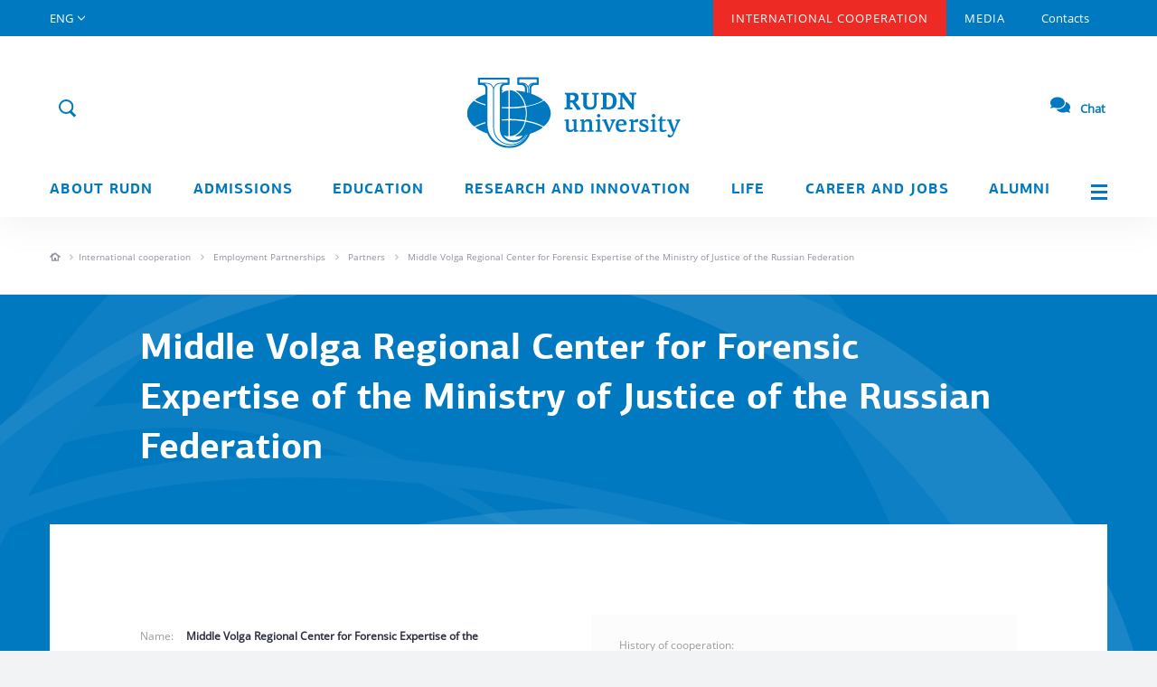

--- FILE ---
content_type: text/html; charset=UTF-8
request_url: https://eng.rudn.ru/cooperation/employment-partnerships/partners/middle-volga-regional-center-for-forensic-expertise-of-the-ministry-of-justice-of-the-russian-federation/
body_size: 8368
content:

<!doctype html>
<html lang="en">

<head>
    <meta charset="UTF-8">
    <meta name="viewport" content="width=device-width">
    <meta http-equiv="X-UA-Compatible" content="ie=edge">
    <link rel="shortcut icon" href="/i/favicon.ico" type="image/x-icon">
        <link rel="canonical" href="https://eng.rudn.ru/cooperation/employment-partnerships/partners/middle-volga-regional-center-for-forensic-expertise-of-the-ministry-of-justice-of-the-russian-federation/" />
        <meta name="description" content="Middle Volga Regional Center for Forensic Expertise of the Ministry of Justice of the Russian Federation" />
    <meta name="keywords" content="Middle Volga Regional Center for Forensic Expertise of the Ministry of Justice of the Russian Federation" />
    
                        
    <title>Middle Volga Regional Center for Forensic Expertise of the Ministry of Justice of the Russian Federation</title>

    <!-- Предзагрузка шрифтов -->
    <link rel="preload" href="/fonts/PFAgoraSansPro-Regular.woff2" as="font" type="font/woff2" crossorigin/>
    <link rel="preload" href="/fonts/PFAgoraSansPro-Medium.woff2" as="font" type="font/woff2" crossorigin/>
    <link rel="preload" href="/fonts/PFAgoraSansPro-Bold.woff2" as="font" type="font/woff2" crossorigin/>
    <link rel="preload" href="/fonts/OpenSans-Regular.woff2" as="font" type="font/woff2" crossorigin/>
    <link rel="preload" href="/fonts/OpenSans-Italic.woff2" as="font" type="font/woff2" crossorigin/>
    <link rel="preload" href="/fonts/OpenSans-Light.woff2" as="font" type="font/woff2" crossorigin>
    <link rel="preload" href="/fonts/OpenSans-Bold.woff2" as="font" type="font/woff2" crossorigin/>
    <link rel="preload" href="/fonts/PTRoubleSans/PTRoubleSans.woff2" as="font" type="font/woff2" crossorigin/>

    <!--    <link rel="stylesheet" href="https://cdnjs.cloudflare.com/ajax/libs/twitter-bootstrap/3.3.7/css/bootstrap.min.css">-->
    <link rel="stylesheet" href="/css/bootstrap.min.css">

    <link rel="stylesheet" href="https://cdnjs.cloudflare.com/ajax/libs/bootstrap-datetimepicker/3.1.3/css/bootstrap-datetimepicker.min.css" media="print" onload="this.media='all'">
    <noscript>
        <link rel="stylesheet" href="https://cdnjs.cloudflare.com/ajax/libs/bootstrap-datetimepicker/3.1.3/css/bootstrap-datetimepicker.min.css">
    </noscript>
    <!--OwlCarousel-->
    <link rel="stylesheet" href="https://cdnjs.cloudflare.com/ajax/libs/OwlCarousel2/2.2.0/assets/owl.carousel.min.css" media="print" onload="this.media='all'">
    <noscript>
        <link rel="stylesheet" href="https://cdnjs.cloudflare.com/ajax/libs/OwlCarousel2/2.2.0/assets/owl.carousel.min.css">
    </noscript>
    <!--Fancybox-->
    <link rel="stylesheet" href="https://cdnjs.cloudflare.com/ajax/libs/fancybox/3.0.47/jquery.fancybox.min.css" media="print" onload="this.media='all'">
    <noscript>
        <link rel="stylesheet" href="https://cdnjs.cloudflare.com/ajax/libs/fancybox/3.0.47/jquery.fancybox.min.css">
    </noscript>
    <!--Tooltips-->
    <link rel="stylesheet" href="https://cdnjs.cloudflare.com/ajax/libs/tooltipster/4.1.7/css/tooltipster.bundle.min.css" media="print" onload="this.media='all'">
    <noscript>
        <link rel="stylesheet" href="https://cdnjs.cloudflare.com/ajax/libs/tooltipster/4.1.7/css/tooltipster.bundle.min.css">
    </noscript>

    <link rel="stylesheet" href="/js/lib/tooltipster/tooltipster-shadow.min.css" media="print" onload="this.media='all'">
    <noscript>
        <link rel="stylesheet" href="/js/lib/tooltipster/tooltipster-shadow.min.css">
    </noscript>

    <link rel="stylesheet" href="/js/lib/tooltipster/tooltipster-shadow-custom.css" media="print" onload="this.media='all'">
    <noscript>
        <link rel="stylesheet" href="/js/lib/tooltipster/tooltipster-shadow-custom.css">
    </noscript>
    <!--Scrollbar-->
    <link rel="stylesheet" href="https://cdnjs.cloudflare.com/ajax/libs/malihu-custom-scrollbar-plugin/3.1.3/jquery.mCustomScrollbar.min.css" media="print" onload="this.media='all'">
    <noscript>
        <link rel="stylesheet" href="https://cdnjs.cloudflare.com/ajax/libs/malihu-custom-scrollbar-plugin/3.1.3/jquery.mCustomScrollbar.min.css">
    </noscript>
    <!--Select2-->
    <link rel="stylesheet" href="https://cdnjs.cloudflare.com/ajax/libs/select2/4.0.3/css/select2.min.css" media="print" onload="this.media='all'">
    <noscript>
        <link rel="stylesheet" href="https://cdnjs.cloudflare.com/ajax/libs/select2/4.0.3/css/select2.min.css">
    </noscript>

    <link rel="stylesheet" href="https://cdnjs.cloudflare.com/ajax/libs/jqueryui/1.12.1/jquery-ui.min.css" media="print" onload="this.media='all'">
    <noscript>
        <link rel="stylesheet" href="https://cdnjs.cloudflare.com/ajax/libs/jqueryui/1.12.1/jquery-ui.min.css">
    </noscript>

    <!--About page css-->
    <link rel="stylesheet" href="/css/page/about.css">
    <!--Core css-->
    <link rel="stylesheet" href="/css/style.css?v=12">

    <link rel="stylesheet" href="/css/block.css" media="print" onload="this.media='all'">
    <noscript>
        <link rel="stylesheet" href="/css/block.css?v=12">
    </noscript>

    <!--Main page css-->
    <link rel="stylesheet" href="/css/page/main.css" media="print" onload="this.media='all'">
    <noscript>
        <link rel="stylesheet" href="/css/page/main.css?v=12">
    </noscript>

    <!--Media page css-->
    <link rel="stylesheet" href="/css/page/media.css" media="print" onload="this.media='all'">
    <noscript>
        <link rel="stylesheet" href="/css/page/media.css?v=12">
    </noscript>

    <!--Icons css-->
    <link rel="stylesheet" href="/css/ico.css" media="print" onload="this.media='all'">
    <noscript>
        <link rel="stylesheet" href="/css/ico.css?v=12">
    </noscript>

    <!--Colors css-->
    <link rel="stylesheet" href="/css/colors.css" media="print" onload="this.media='all'">
    <noscript>
        <link rel="stylesheet" href="/css/colors.css?v=12">
    </noscript>

    <!--Colors css-->
    <link rel="stylesheet" href="/css/WYSIWYG.css" media="print" onload="this.media='all'">
    <noscript>
        <link rel="stylesheet" href="/css/WYSIWYG.css?v=12">
    </noscript>

    <link rel="stylesheet" href="/css/style_eng.css">

    <link rel="stylesheet" href="/css/help.css" media="print" onload="this.media='all'">
    <noscript>
        <link rel="stylesheet" href="/css/help.css?v=12">
    </noscript>

    <link rel="stylesheet" href="/css/locale/en.css" media="print" onload="this.media='all'">
    <noscript>
        <link rel="stylesheet" href="/css/locale/en.css">
    </noscript>

    <link rel="stylesheet" href="/css/new/common.css" media="print" onload="this.media='all'">
    <noscript>
        <link rel="stylesheet" href="/css/new/common.css?v=12">
    </noscript>

    <!-- Animation -->
    <link rel="stylesheet" href="/css/style_eng_anim.css?v=12">

    <!--Block css-->
    <!--scripts-->

    <script src="https://cdnjs.cloudflare.com/ajax/libs/jquery/1.12.4/jquery.min.js"></script>
            <!-- Yandex.Metrika counter -->
        <script async type="text/javascript">
            (function(m, e, t, r, i, k, a) {
                m[i] = m[i] || function() {
                    (m[i].a = m[i].a || []).push(arguments)
                };
                m[i].l = 1 * new Date();
                k = e.createElement(t), a = e.getElementsByTagName(t)[0], k.async = 1, k.src = r, a.parentNode.insertBefore(k, a)
            })
            (window, document, "script", "https://mc.yandex.ru/metrika/tag.js", "ym");

            ym(55566688, "init", {
                clickmap: true,
                trackLinks: true,
                accurateTrackBounce: true,
                webvisor: true
            });
        </script>
        <!-- /Yandex.Metrika counter -->
        <noscript>
        <div><img src="https://mc.yandex.ru/watch/55566688" style="position:absolute; left:-9999px;" alt="" /></div>
    </noscript>
    <style>
        .preloader-main {
            position: fixed;
            top: 0;
            left: 0;
            right: 0;
            bottom: 0;
            background: #fff;
            z-index: 99;
            justify-content: center;
            align-items: center;
            display: flex;
        }
    </style>
    <script>
        window.onload = function() {
            document.querySelector('.preloader-main').style.display = 'none'
        };
    </script>
</head>
<div class="preloader-main">
    <img src="/i/preload.svg" class="preload-img">
</div>

<body data-site-lang="en">

    <div class="layout">
        <!-- Desktop_header -->
<header class="header__main visible-lg visible-md ">
    <section class="header__main-top">
        <div class="container">
            <div class="row">
                <nav class="col-md-12 nav__top">

                    <div class="top__link lang" href="#">
                        <span>ENG</span>
                        <div class="lang__select">
                                                            <span class="lang__item">
                                    <a href="https://www.rudn.ru">RUS</a>
                                </span>
                                                            <span class="lang__item">
                                    <a href="#">ENG</a>
                                </span>
                                                            <span class="lang__item">
                                    <a href="https://fr.rudn.ru">FR</a>
                                </span>
                                                            <span class="lang__item">
                                    <a href="https://esp.rudn.ru">ESP</a>
                                </span>
                                                            <span class="lang__item">
                                    <a href="https://cn.rudn.ru">CN</a>
                                </span>
                                                            <span class="lang__item">
                                    <a href="https://ar.rudn.ru">AR</a>
                                </span>
                                                    </div>
                    </div>

                                                                                            <a class="top__link big active"
                               href="/cooperation">INTERNATIONAL COOPERATION</a>
                                                                                                <a class="top__link big "
                               href="/media">Media</a>
                                                                                                <a class="top__link  "
                               href="/contacts">Contacts</a>
                                                            </nav>
            </div>
        </div>
    </section>
     <div class="header__overlay">

        
        <div class="container">
            <section class="header__main-middle">
                <div class="row h100">
                    <div class="col-md-12 h100">
                        <div class="header__ctr">
                                                        <div class="header__btn-search">
                                <span class="ico ico--search form__search-show js_top_search" data-action="open">
                                    <span class="ico--search-inner">
                                        <object>
                                            <svg viewBox="0 0 24 24" fill="none" stroke="#0079c1">
                                                <use class="search-ico" xmlns:xlink="http://www.w3.org/1999/xlink"
                                                    xlink:href="/i/rudn_sprite.svg#search" x="0" y="0"></use>
                                            </svg>
                                        </object>
                                    </span>
                                </span>
                                <form class="form form__search" role="form" action="/search" method="GET">
                                    <div class="form-group">
                                        <div class="input-group">
                                            <input type="text" class="form-control header__search"
                                                placeholder="What are you looking for?"
                                                aria-describedby="search-addon" name="q"
                                                value="">
                                            <input type="hidden" name="o" value="name">
                                            <span class="input-group-addon" id="search-addon">
                                                <span class="ico ico--close js_top_search" data-action="close"></span>
                                            </span>
                                        </div>
                                    </div>
                                </form>
                            </div>
                        </div>
                        <a class="logo__top" href="/">
                            <div class="logo__img">
                                <img src="/i/logo-m-eng.svg" alt="RUDN">
                                <div class="logo__img--vipusknoy">
                                    <img src="/i/header/vipusknoy-hat-big.svg" alt="">
                                </div>
                                <!-- <div class="logo__img--september1">
                                    <img src="/i/header/september1.svg" alt="">
                                </div> -->
                            </div>
                        </a>
                        <a class="header__login" href="#">
                            Login                            <span>
                            <object>
                            <svg xmlns="http://www.w3.org/2000/svg" id="login" class="sprite" viewBox="0 0 30 30" width="100%"
                                height="100%">
                                <g id="ico_x2F_login-blue">
                                    <g id="ico_login" transform="translate(5.000000, 5.000000)">
                                        <g id="Oval-7">
                                            <g>
                                                <circle id="path-1" class="st0" cx="10" cy="10" r="10"/>
                                            </g>
                                            <circle class="st5 login-back" cx="10" cy="10" r="10.5"/>
                                        </g>
                                        <path class="login-man"
                                                d="M3.354 17.472A9.963 9.963 0 0 0 10 20c2.551 0 4.88-.955 6.646-2.528a6.667 6.667 0 0 0-13.292 0z"/>
                                        <circle class="login-man" cx="10" cy="8" r="3.5"/>
                                    </g>
                                </g>
                            </svg>
                        </object>
                        </span>
                        </a>
                        <a class="link__faq" href="https://qr.rudn.ru/chat">
                                <span>
                                    <svg xmlns="http://www.w3.org/2000/svg" width="22" height="22" viewBox="0 0 576 512"><path fill="#0079C1" d="M416 192c0-88.4-93.1-160-208-160S0 103.6 0 192c0 34.3 14.1 65.9 38 92-13.4 30.2-35.5 54.2-35.8 54.5-2.2 2.3-2.8 5.7-1.5 8.7S4.8 352 8 352c36.6 0 66.9-12.3 88.7-25 32.2 15.7 70.3 25 111.3 25 114.9 0 208-71.6 208-160zm122 220c23.9-26 38-57.7 38-92 0-66.9-53.5-124.2-129.3-148.1.9 6.6 1.3 13.3 1.3 20.1 0 105.9-107.7 192-240 192-10.8 0-21.3-.8-31.7-1.9C207.8 439.6 281.8 480 368 480c41 0 79.1-9.2 111.3-25 21.8 12.7 52.1 25 88.7 25 3.2 0 6.1-1.9 7.3-4.8 1.3-2.9.7-6.3-1.5-8.7-.3-.3-22.4-24.2-35.8-54.5z" class=""></path></svg>
                            </span>
                            Chat                        </a>
                    </div>
                </div>
            </section>
            <section class="row header__main-menu">
            <div class="container">
                <div class="row">
                    <nav class="col-md-12 nav__bot text-justify">
                                                                                    <div class="nav__bot-link link--sub "
                                        href="/about">
                                    <a href="/about">About RUDN</a>
                                                                            <div class="nav__bot-sub">
                                                                                                                                                <a href="/about/mission-and-vision/">Mission and Vision</a>
                                                                                                                                                                                                <a href="/about/history/">History</a>
                                                                                                                                                                                                <a href="/staff/5593/">Rector's Page</a>
                                                                                                                                                                                                <a href="/about/rectors-page/">RUDN President page</a>
                                                                                                                                                                                                <a href="/about/administration/">Administration</a>
                                                                                                                                                                                                <a href="/about/traditions/">Values and Traditions</a>
                                                                                                                                                                                                <a href="/about/our-campus/">Our Campus</a>
                                                                                                                                                                                                <a href="/about/achievements/">Rankings and Achievements</a>
                                                                                                                                                                                                <a href="https://60.rudn.ru/en" target="_blank" >University 6.0</a>
                                                                                                                                                                                                <a href="/about/environmental-policy/">Environmental policy</a>
                                                                                                                                    </div>
                                                                    </div>
                                                                                                                <div class="nav__bot-link link--sub "
                                        href="https://international.rudn.ru/">
                                    <a href="https://international.rudn.ru/">Admissions</a>
                                                                    </div>
                                                                                                                <div class="nav__bot-link link--sub "
                                        href="/education">
                                    <a href="/education">Education</a>
                                                                            <div class="nav__bot-sub">
                                                                                                                                                <a href="/education/schools-and-departments/">Schools and Departments</a>
                                                                                                                                                                                                <a href="/education/educational-programs/">Educational Programs</a>
                                                                                                                                                                                                <a href="/education/continuing/">Continuing Education</a>
                                                                                                                                                                                                <a href="/education/students-with-disabilities/">Students with Disabilities</a>
                                                                                                                                                                                                <a href="/education/library/">Library</a>
                                                                                                                                                                                                <a href="/education/foreign-languages/">Foreign languages in RUDN</a>
                                                                                                                                                                                                <a href="/education/mooc/">MOOC</a>
                                                                                                                                    </div>
                                                                    </div>
                                                                                                                <div class="nav__bot-link link--sub "
                                        href="/science">
                                    <a href="/science">Research and innovation</a>
                                                                            <div class="nav__bot-sub">
                                                                                                                                                <a href="/science/priority_research_areas/">Priority Research Areas</a>
                                                                                                                                                                                                <a href="/science/rudn-scientists/">RUDN Scientists</a>
                                                                                                                                                                                                <a href="/science/research-institutes/">Research Institutes</a>
                                                                                                                                                                                                <a href="/science/laboratories-and-centers/">Laboratories and Centers</a>
                                                                                                                                                                                                <a href="/science/research-projects/">Research Projects</a>
                                                                                                                                                                                                <a href="/science/students-and-research/">Students and Research</a>
                                                                                                                                                                                                <a href="/science/conferences/">Conferences</a>
                                                                                                                                                                                                <a href="/science/library/">Library</a>
                                                                                                                                                                                                <a href="/science/patents/">Patents</a>
                                                                                                                                                                                                <a href="/science/newsletter/">Newsletter</a>
                                                                                                                                    </div>
                                                                    </div>
                                                                                                                <div class="nav__bot-link link--sub "
                                        href="/life">
                                    <a href="/life">Life</a>
                                                                            <div class="nav__bot-sub">
                                                                                                                                                <a href="/life/accomodation/">Accomodation</a>
                                                                                                                                                                                                <a href="/life/volunteerings/">Volunteering</a>
                                                                                                                                                                                                <a href="/life/culture-and-events/">Culture and Events</a>
                                                                                                                                                                                                <a href="/life/sports/">Sports</a>
                                                                                                                                                                                                <a href="/life/safety-health-and-wellness/">Safety, Health and Wellness</a>
                                                                                                                                                                                                <a href="/education/students-with-disabilities/">Students with Disabilities</a>
                                                                                                                                    </div>
                                                                    </div>
                                                                                                                <div class="nav__bot-link link--sub "
                                        href="/career">
                                    <a href="/career">Career and Jobs</a>
                                                                            <div class="nav__bot-sub">
                                                                                                                                                <a href="/career/jobs-at-rudn/">Jobs at RUDN</a>
                                                                                                                                                                                                <a href="/career/employment-for-students-and-graduates/">Employment for Students and Graduates</a>
                                                                                                                                                                                                <a href="/career/internships/">Training and Internships</a>
                                                                                                                                                                                                <a href="https://eng.rudn.ru/cooperation/employment-partnerships">Employment Partnerships</a>
                                                                                                                                    </div>
                                                                    </div>
                                                                                                                <div class="nav__bot-link link--sub "
                                        href="/alumni">
                                    <a href="/alumni">Alumni</a>
                                                                            <div class="nav__bot-sub">
                                                                                                                                                <a href="/alumni/refreshers-training/">Refresher&#39;s Training</a>
                                                                                                                                                                                                <a href="/alumni/alumni-association/">Alumni and Friends Association</a>
                                                                                                                                                                                                <a href="/alumni/say-hello/">Say hello</a>
                                                                                                                                    </div>
                                                                    </div>
                                                    
                        <a class="nav__bot-link link--menu js_pop_full" data-type="ajax" data-src="/popup/siteMap" href="">
                            <span class="menu__tog"></span>
                        </a>
                    </nav>
                </div>
            </div>
            </section>
        </div>
    </div>
</header>

<!--Mobile_header-->
<header class="header__mobile">
    <div class="mobile__top">
        <div class="mobile__wrap">

                                        <div class="header__mobile-bg">
            
                <a class="wrap__item logo__mobile" href="/">
                    <div class="logo__img">
                        <img src="/i/logo_mob.svg" alt="RUDN">
                    </div>
                    <div class="logo__txt">
                        <img src="/i/logo_mob_txt.svg" alt="">
                    </div>
                </a>
                <!-- <a href="" target="_blank" class="wrap__item link_500">
                    <img src="/i/link_500.png">
                </a> -->
                <a href="#" class="wrap__item mobile__login">
                    <span class="ico ico--login ico--25"></span>
                    <span class="mobile__login-user"></span>
                </a>
                <a class="wrap__item mobile__login mobile__faq" href="https://qr.rudn.ru/chat">
                    <span>
                        <svg xmlns="http://www.w3.org/2000/svg" width="22" height="22" viewBox="0 0 576 512"><path fill="#0079C1" d="M416 192c0-88.4-93.1-160-208-160S0 103.6 0 192c0 34.3 14.1 65.9 38 92-13.4 30.2-35.5 54.2-35.8 54.5-2.2 2.3-2.8 5.7-1.5 8.7S4.8 352 8 352c36.6 0 66.9-12.3 88.7-25 32.2 15.7 70.3 25 111.3 25 114.9 0 208-71.6 208-160zm122 220c23.9-26 38-57.7 38-92 0-66.9-53.5-124.2-129.3-148.1.9 6.6 1.3 13.3 1.3 20.1 0 105.9-107.7 192-240 192-10.8 0-21.3-.8-31.7-1.9C207.8 439.6 281.8 480 368 480c41 0 79.1-9.2 111.3-25 21.8 12.7 52.1 25 88.7 25 3.2 0 6.1-1.9 7.3-4.8 1.3-2.9.7-6.3-1.5-8.7-.3-.3-22.4-24.2-35.8-54.5z" class=""></path></svg>
                    </span>
                </a>
            </div>
        </div>
        <a class="mobile__tog js_mob_tog" href="#">
            <span class="tog__icon"></span>
        </a>
    </div>

    <div class="mobile__menu">
        <form class="form form__mobile-search" role="form" action="/search">
            <div class="form-group">
                <input type="text" class="form-control" name="q"
                       placeholder="What are you looking for?"
                       value="">
                <input type="hidden" name="o" value="name">
            </div>
        </form>

        <div class="btn-group btn-group-justified mobile__ctr" role="group">
            <div class="top__link lang btn btn-primary" href="#">
                <span>ENG</span>
                <div class="lang__select">
                                            <span class="lang__item">
                            <a href="https://www.rudn.ru">RUS</a>
                        </span>
                                            <span class="lang__item">
                            <a href="#">ENG</a>
                        </span>
                                            <span class="lang__item">
                            <a href="https://fr.rudn.ru">FR</a>
                        </span>
                                            <span class="lang__item">
                            <a href="https://esp.rudn.ru">ESP</a>
                        </span>
                                            <span class="lang__item">
                            <a href="https://cn.rudn.ru">CN</a>
                        </span>
                                            <span class="lang__item">
                            <a href="https://ar.rudn.ru">AR</a>
                        </span>
                                    </div>
            </div>
        </div>

        <ul class="list list-unstyled mobile__nav">
                                                <li class="nav__link"><a href="/about">About RUDN</a></li>
                                                                <li class="nav__link"><a href="https://international.rudn.ru/">Admissions</a></li>
                                                                <li class="nav__link"><a href="/education">Education</a></li>
                                                                <li class="nav__link"><a href="/science">Research and innovation</a></li>
                                                                <li class="nav__link"><a href="/life">Life</a></li>
                                                                <li class="nav__link"><a href="/career">Career and Jobs</a></li>
                                                                <li class="nav__link"><a href="/alumni">Alumni</a></li>
                                                    
                                                <li class="nav__link"><a href="/cooperation">INTERNATIONAL COOPERATION</a></li>
            
                                                <li class="nav__link"><a href="/media">Media</a></li>
            
                                            </ul>
        <ul class="list list-unstyled mobile__nav-sub">
                        
                                                        
                                                        
                
                <li class="nav__link"><a href="/contacts">Contacts</a></li>
                    </ul>
    </div>
</header>

        <div class="content">
                                    
<div class="inner__crumbs crumbs-level_3 bg-white bb-gray_light">
  <div class="container">
    <div class="row">
      <div class="col-xs-12">
        <div class="crumbs__item-wrapper">
          <div class="crumbs__item item_home">
            <a href="/">
              <object>
                <svg viewBox="0 0 12 12" width="12" height="12">
                  <use class="item_home__svg" xmlns:xlink="http://www.w3.org/1999/xlink" xlink:href="/i/rudn_sprite.svg#home" x="0" y="0"></use>
                </svg>
              </object>
            </a>
          </div>
          <div class="crumbs__item-block">
                              <div class="crumbs__item">
                                          <a href="/cooperation/" class="circle-item">International cooperation</a>
                                    </div>
                              <div class="crumbs__item">
                                          <a href="/cooperation/employment-partnerships/" class="circle-item">Employment Partnerships</a>
                                    </div>
                              <div class="crumbs__item">
                                          <a href="/cooperation/employment-partnerships/partners/" class="circle-item">Partners</a>
                                    </div>
                              <div class="crumbs__item">
                                          <span>Middle Volga Regional Center for Forensic Expertise of the Ministry of Justice of the Russian Federation</span>
                                    </div>
                        </div>
        </div>
      </div>
    </div>
  </div>
</div>
<div class="btn-back__wrapper">
    <a class="btn btn-sm btn-date-bio btn-back">
      <div class="btn__prelaod">
        <object>
          <svg viewBox="0 0 40 40">
            <use style="transform-origin: 50%" xmlns:xlink="http://www.w3.org/1999/xlink" xlink:href="/i/rudn_sprite.svg#preload" x="0" y="0">
              <animateTransform
                  attributeName="transform" type="rotate"
                  values="360 0 0; 0 0 0"
                  additive="sum"
                  dur="1500ms"
                  repeatCount="indefinite" />
            </use>
          </svg>
        </object>
      </div>
    </a>
</div>

<div class="article__one-wrap newsld">
    <div class="article__one-top ">
        <div class="article__one-bg"></div>
        <div class="inner__pad"></div>
        <div class="container">
            <div class="row">
                <div class="col-md-10 col-md-push-1">
                    <h1 class="article__one-h">Middle Volga Regional Center for Forensic Expertise of the Ministry of Justice of the Russian Federation</h1>
                </div>
            </div>
        </div>
    </div>


    <div class="article__one-content">
        <div class="container">
            <div class="row row__one-content">
                <div class="col-md-12">
                    <div class="article__one-inner">
                        <div class="row">
                            <div class="col-xs-12 col-md-10 col-md-push-1">
                                <div class="article__one-info">
                                    <div class="row">
                                        <div class="col-md-5 article__info-left">
                                            <div class="row">
                                                <div class="col-md-12 col-sm-6">
                                                    <div class="page-top__info">
                                                        <div class="page-top__block page-top__label">Name:</div>
                                                        <div class="page-top__block page-top__block--inline page-top__description">
                                                            <b>Middle Volga Regional Center for Forensic Expertise of the Ministry of Justice of the Russian Federation</b>
                                                        </div>
                                                    </div>
                                                                                                            <div class="page-top__info">
                                                            <div class="page-top__block page-top__label">Country:</div>
                                                            <div class="page-top__block page-top__block--inline page-top__description">
                                                                <span class="ico-flag ico-flag--partner">
                                                                    <img class="img-responsive" src="/u/files/reference/111/russia-flag.png">
                                                                </span>
                                                                <span>Russia</span>
                                                            </div>
                                                        </div>
                                                    
                                                </div>
                                                <div class="col-md-12 col-sm-6">
                                                    <div class="page-top__info">
                                                        <div class="page-top__block page-top__label">Short description:
                                                        </div>
                                                        <div class="page-top__block page-top__block--inline">
                                                            <p>The aim of the Center is to protect the interests of the state, the rights and freedoms of citizens and legal entities by conducting objective, scientifically-based judicial examinations and expert studies.</p>
                                                        </div>
                                                    </div>
                                                                                                            <div class="page-top__info">
                                                            <a class="page-top__block page-top__link"
                                                               href=" http://svrcse.ru"
                                                               target="_blank">http://svrcse.ru</a>
                                                        </div>
                                                    
                                                </div>
                                            </div>
                                        </div>

                                        <div class="col-md-6 col-md-push-1 article__info-right">
                                            <div class="page-top__info page-top__info--bg">
                                                <div class="page-top__block page-top__label">History of cooperation:
                                                </div>
                                                <div class="page-top__block page-top__block--inline">
                                                    <p>Implements a joint master&#39;s program &ldquo;Forensic expert activity in law enforcement&rdquo; with the aim of training qualified personnel in forensic expert activity in criminal, civil, administrative legal proceedings. Students planning to work in the region undergo industrial and undergraduate internship in the regional forensic institutions of the Ministry of Justice of Russia as part of a long-term cooperation agreement.</p>
                                                </div>
                                            </div>
                                        </div>

                                    </div>
                                </div>
                            </div>
                        </div>

                        <div class="row">
                            <div class="WYSIWYG col-xs-12 col-md-8 col-md-push-2">
                                                                                                                                </div>
                        </div>
                    </div>
                </div>
            </div>
        </div>
    </div>

</div>


        </div>

        <footer class="footer__main">
    <div class="container">
        <!-- common-->
        <div class="footer__common">
            <div class="row footer__top">
                <div class="col-md-3 footer__item">
                    <div class="footer__link logo hidden-sm hidden-xs">
                        <img class="img-responsive" src="/i/logo_txt_sm.png">
                    </div>

                    <div class="row">
                        <div class="col-md-12">
                            <div class="list__social list__social--top">
                                                                    <a href="https://www.youtube.com/c/RUDNUniversityPlanet" class="footer-soc-link" target="_blank">
                                        <span style="background: none;" class="ico youtube_w">
                                            <svg viewBox="0 0 24 24">
                                                <use class="svg-soc-item" xmlns:xlink="http://www.w3.org/1999/xlink" xlink:href="/i/rudn_sprite.svg#youtube" x="0" y="0"></use>
                                            </svg>
                                        </span>
                                    </a>
                                                                    <a href="https://www.tiktok.com/@rudn_university/" class="footer-soc-link" target="_blank">
                                        <span style="background: none;" class="ico tiktok_w">
                                            <svg viewBox="0 0 24 24">
                                                <use class="svg-soc-item" xmlns:xlink="http://www.w3.org/1999/xlink" xlink:href="/i/rudn_sprite.svg#tiktok" x="0" y="0"></use>
                                            </svg>
                                        </span>
                                    </a>
                                                                    <a href="https://t.me/RUDNGlobal/169" class="footer-soc-link" target="_blank">
                                        <span style="background: none;" class="ico telegram_w">
                                            <svg viewBox="0 0 24 24">
                                                <use class="svg-soc-item" xmlns:xlink="http://www.w3.org/1999/xlink" xlink:href="/i/rudn_sprite.svg#telegram" x="0" y="0"></use>
                                            </svg>
                                        </span>
                                    </a>
                                                                    <a href="https://rutube.ru/video/cb51eb4df65b3321f017331cbe5ce878/" class="footer-soc-link" target="_blank">
                                        <span style="background: none;" class="ico rutube_w">
                                            <svg viewBox="0 0 24 24">
                                                <use class="svg-soc-item" xmlns:xlink="http://www.w3.org/1999/xlink" xlink:href="/i/rudn_sprite.svg#rutube" x="0" y="0"></use>
                                            </svg>
                                        </span>
                                    </a>
                                                            </div>
                        </div>
                    </div>

                </div>
                <div class="col-md-3 footer__item line">
                    
                                            <ul class="list list-unstyled footer__list list__dir">
                                                                                                <li><a class="footer__link" href="/media">Media</a>
                                    </li>
                                                                                                                                <li><a class="footer__link" href="/contacts">Contacts</a>
                                    </li>
                                                                                                                                <li><a class="footer__link" href="/sitemap">Site map</a>
                                    </li>
                                                                                    </ul>
                                    </div>
                <div class="col-md-3 col-md-push-3 footer__item">
                                    <div class="subs-rsa-wrapper">
                        <div class="footer-btn-wrapper">
                                                        <a href="javascript:;" class="btn btn-sm btn-white js_pop" data-fancybox="" data-function="forSubscribe" data-type="ajax" data-src="/popup/SubscribeNews">Subscribe to news</a>
                        </div>
                        <div class="list__social">
                            <a class="link__rss" href="/rss">RSS
                                <span class="ico rss_w ico-interface ico-interface--nohover">
                                    <object>
                                        <svg viewBox="0 0 24 24">
                                            <use class="sprites__external-ico sprites__ico sprites-fill sprites-fill__white" xmlns:xlink="http://www.w3.org/1999/xlink" xlink:href="/i/svg/interface.svg#rss" x="0" y="0"></use>
                                        </svg>
                                    </object>
                                </span>
                            </a>
                        </div>
                    </div>
                </div>
                <div class="col-md-3 col-md-pull-3 col-sm-12 footer__item line no_pr">
                                                                <ul class="list list-unstyled footer__list list__links">
                                                            <li>
                                    <span class="footer__txt visible-lg visible-md">The Ministry of Education and Science of Russia</span>
                                                                            <a class="footer__sub-link" href="https://minobrnauki.gov.ru/" target="_blank">
                                            minobrnauki.gov.ru                                            <span class="ico ico-ext ico-interface ico-interface--nohover">
                                                <object>
                                                    <svg viewBox="0 0 24 24">
                                                        <use class="sprites__external-ico sprites__ico sprite-cc sprite-cc--white" xmlns:xlink="http://www.w3.org/1999/xlink" xlink:href="/i/svg/interface.svg#ext" x="0" y="0"></use>
                                                    </svg>
                                                </object>
                                            </span>
                                        </a>
                                                                    </li>
                                                    </ul>
                                    </div>
            </div>
            <div class="row footer__bot mb20">
                <div class="col-md-6 bot__item text-left">
                    <div class="footer__link">Support:<br/>
                        <a class="link--w"
                           href="mailto:pr@rudn.ru">pr@rudn.ru</a>
                    </div>
                </div>
                <div class="col-md-3 bot__item text-left">
                                        <span class="footer__link">
                    © 2006-2026 All rights reserved<br/>
                    "Peoples' Friendship University of Russia named after Patrice Lumumba"
                </span>
                </div>
                <div class="col-md-3 bot__item text-right">
                    <div class="one__logo">
                        <noindex>
                            <a class="one__logo-item one__logo-link" href="//www.one-touch.ru/services/development/"
                               target="_blank">
                                Development<br/>site                            </a>
                            <div class="one__logo-item one__logo-img">
                                <a class="one__logo-item one__logo-link" href="//www.one-touch.ru/services/development/"
                                   target="_blank"><img src="/i/one_logo.png"></a>
                            </div>
                        </noindex>
                    </div>
                </div>
            </div>
        </div>
        <!-- common-->

        
        <!-- vds-->
                <!-- vds-->
    </div>
</footer>

    </div>

    <script defer src="https://cdnjs.cloudflare.com/ajax/libs/jquery-migrate/1.4.1/jquery-migrate.min.js"></script>
    <script defer src="https://cdnjs.cloudflare.com/ajax/libs/twitter-bootstrap/3.3.7/js/bootstrap.min.js"></script>
    <script defer src="https://cdnjs.cloudflare.com/ajax/libs/jquery.matchHeight/0.7.2/jquery.matchHeight-min.js"></script>
    <script src="/js/cookieModule.js"></script>
    <script defer src="/js/lib/svgxuse/svgxuse.js"></script>

    <script defer src="https://maxcdn.bootstrapcdn.com/bootstrap/3.3.7/js/bootstrap.min.js"></script>

    <!--<script> $(function () {
        svg4everybody(); // run it now or whenever you are ready
    })
</script>-->
    <!--Datetimepicker-->
    <script defer src="https://cdnjs.cloudflare.com/ajax/libs/moment.js/2.8.4/moment-with-locales.min.js"></script>
    <script defer src="https://cdnjs.cloudflare.com/ajax/libs/bootstrap-datetimepicker/3.1.3/js/bootstrap-datetimepicker.min.js"></script>
    <script defer src="https://cdnjs.cloudflare.com/ajax/libs/jquery.inputmask/4.0.1-beta.36/jquery.inputmask.bundle.min.js"></script>
    <!--Tooltips-->
    <script defer src="https://cdnjs.cloudflare.com/ajax/libs/tooltipster/4.1.7/js/tooltipster.bundle.min.js"></script>
    <!-- <script src="/js/lib/tooltipster/tooltipster-SVG.min.js"></script> -->

    <!--Scrollbar-->
    <script defer src="https://cdnjs.cloudflare.com/ajax/libs/malihu-custom-scrollbar-plugin/3.1.3/jquery.mCustomScrollbar.concat.min.js"></script>

    <!--Slider-->
    <script defer src="https://cdnjs.cloudflare.com/ajax/libs/OwlCarousel2/2.2.0/owl.carousel.min.js"></script>

    <!--Popup-->
    <script defer src="https://cdnjs.cloudflare.com/ajax/libs/fancybox/3.0.47/jquery.fancybox.min.js"></script>

    <!--Masonry-->
    <script defer src="https://cdnjs.cloudflare.com/ajax/libs/jquery.imagesloaded/4.1.4/imagesloaded.pkgd.min.js"></script>
    <script defer src="https://cdnjs.cloudflare.com/ajax/libs/masonry/4.1.1/masonry.pkgd.min.js"></script>

    <!--jQuery UI-->
    <script defer src="https://cdnjs.cloudflare.com/ajax/libs/jqueryui/1.12.1/jquery-ui.min.js"></script>

    <!--Select2-->
    <script defer src="https://cdnjs.cloudflare.com/ajax/libs/select2/4.0.3/js/select2.min.js"></script>


    <script defer src="/js/new/new-module.min.js?v=6"></script>

    <script defer src="/js/application.js?v=8"></script>
    <script defer src="/js/registration.js?v=6"></script>
    <script defer src="/js/donut_chart.js?v=6"></script>
    <script defer src="/js/lib/specVersion/jquery.vmPVD.js"></script>
    <script defer src="/js/for_popap.js?v=6"></script>
    <script defer src="/js/analytics.js"></script>
    <script defer src="/js/weUseYourCookie.js"></script>
    <script defer src="/js/lib/audio/audioplayer.min.js"></script>
    <script defer src="/js/lib/audio/plyr/plyr.js"></script>
    <script defer src="/js/lib/slick/slick.min.js"></script>
    <script defer src="/js/lib/doc_viewer/jquery.gdocsviewer.min.js"></script>
    <script defer src="/js/browserVersion.js"></script>
    <script defer src="/js/preloader-module.js"></script>
    <script defer src="/js/numbers-declination-module.js"></script>
    <script defer src="/js/common.js?v=7"></script>
    <script defer src="/js/lib/fireworks.js"></script>
    <script defer src="/js/lib/confetti.js"></script>

    <script defer src="/js/new/new-common.min.js?v=6"></script>
    <script defer src="/js/fireworks.js"></script>
	<!-- Top.Mail.Ru counter -->
	<script type="text/javascript">
	var _tmr = window._tmr || (window._tmr = []);
	_tmr.push({id: "3603518", type: "pageView", start: (new Date()).getTime()});
	(function (d, w, id) {
	  if (d.getElementById(id)) return;
	  var ts = d.createElement("script"); ts.type = "text/javascript"; ts.async = true; ts.id = id;
	  ts.src = "https://top-fwz1.mail.ru/js/code.js";
	  var f = function () {var s = d.getElementsByTagName("script")[0]; s.parentNode.insertBefore(ts, s);};
	  if (w.opera == "[object Opera]") { d.addEventListener("DOMContentLoaded", f, false); } else { f(); }
	})(document, window, "tmr-code");
	</script>
	<noscript><div><img src="https://top-fwz1.mail.ru/counter?id=3603518;js=na" style="position:absolute;left:-9999px;" alt="Top.Mail.Ru" /></div></noscript>
	<!-- /Top.Mail.Ru counter -->
    
</body>

</html>


--- FILE ---
content_type: text/css
request_url: https://eng.rudn.ru/css/page/media.css
body_size: 4543
content:
.bg__white{background-color:#fff}.bg--lines{background-image:url(/i/main_info_bg.png);background-repeat:no-repeat;background-position:top right}.bg--lines--big{background:url(/i/bg--lines-big.png) center right no-repeat #fff;background-size:contain}@media screen and (max-width: 1200px){.bg--lines--big{background-size:cover}}.bg__white.bg--lines{border-bottom:1px solid #e7e8e9}.article__one-wrap{position:relative;z-index:5}.article__one-wrap .article__one-top{position:relative;background-position:center top;background-repeat:no-repeat;background-size:cover;padding-bottom:200px;overflow:hidden}.article__one-wrap .article__one-top .article__one-bg{display:block;position:absolute;top:0;left:0;height:100%;width:100%;background-repeat:no-repeat;background-color:#0079c1;background-image:url(/of/1/u/www/images/research/newsletter/banner_no_img.png);background-position:left bottom;background-size:50%;z-index:-1}.article__one-wrap .article__one-top:not(.article_one-nobg):before{content:"";display:block;position:absolute;top:0;left:0;height:100%;width:100%;background-image:linear-gradient(to top,rgba(40,44,60,.7),rgba(40,44,60,.3));z-index:0}.article__one-wrap .article__one-h{font-family:"PFAgoraSansPro";font-size:40px;font-weight:600;line-height:55px;color:#fff;margin:34px 0 55px}.article__one-wrap .article__one-content{position:relative;margin-top:-200px;z-index:4}.article__one-inner{background-color:#fff;padding-top:70px;padding-bottom:70px}.article__one-inner .article__field-txt > h1{margin-top:0}.article__one-inner img{max-width:100%}.article__one-info{padding:30px 0;margin-bottom:27px}.article__one-info .article__info-row{margin-top:5px}.article__one-info .article__info-left{padding-top:10px;text-align:left}.article__one-info .article__date-year{font-size:12px;line-height:15px;color:#888a91}.article__one-info .article__date-period{font-family:"PFAgoraSansPro";font-size:30px;font-weight:600;line-height:34px;color:#292c3d}.article__one-info .article__place{font-family:"PFAgoraSansPro";font-size:22px;line-height:30px;color:#292c3d}.article__one-info .events__item-sub{display:block;position:relative;bottom:auto;left:auto;height:auto;margin-top:35px}.article__one-info .events__item-sub .sub__item:first-child{padding-right:15px}.article__one-info .events__item-sub .sub__item:last-child{margin-left:10px}.article__one-info .article__info-right{text-align:right}.article__one-info .article__author-item{position:relative;text-align:left;border-radius:2px;padding:20px 30px 27px 94px;margin-top:13px;margin-left:17px;background-color:#f2f2f2}.article__author-img{display:block;position:absolute;left:30px;height:50px;width:50px;-webkit-border-radius:50%;-moz-border-radius:50%;border-radius:50%;background-repeat:no-repeat;background-position:center center;background-size:cover}.article__author-txt{font-size:12px;line-height:15px;color:#888a91;margin:8px 0 0}.article__author-name{font-family:"PFAgoraSansPro";font-size:18px;font-weight:500;line-height:22px;color:#292c3d;margin-bottom:18px}.article__author-phone{font-size:16px;font-weight:600;line-height:25px;color:#292c3d}.article__author-mail{font-size:16px;line-height:25px;color:#0079c1}.article__info-right .ya-share2__container_size_m .ya-share2__icon,.article__one-info .ya-share2__container_size_m .ya-share2__icon{width:37px;height:37px;border-radius:2px}.article__info-right .ya-share2__container_size_m .ya-share2__item,.article__one-info .ya-share2__container_size_m .ya-share2__item{margin-right:10px}.article__one-inner .article__one-anons{font-family:"PFAgoraSansPro";font-size:20px;font-weight:500;line-height:30px;text-align:left;color:#212748;margin-bottom:24px}.article__one-inner .article__field-txt p{font-size:16px;line-height:25px;text-align:left;color:#212748;margin-bottom:25px}.article__field-txt.WYSIWYG p + ul{margin-top:-15px;margin-bottom:30px}.jarf .article__field-txt.WYSIWYG p + ul{margin-top:0}.article__one-gal{margin:33px 0 72px}.article__slider{position:relative}.article__slider .article__slider-item{position:relative;height:515px;background-repeat:no-repeat;background-position:center center;background-size:cover}.news-page .article__slider .article__slider-item{height:auto}.article__slider .article__slider-dots{display:block;position:absolute;bottom:-44px;width:100%;text-align:center}.article__slider .article__slider-dots .owl-dot{display:inline-block;vertical-align:middle;zoom:1;cursor:pointer}.article__slider .article__slider-dots .owl-dot span{display:block;width:6px;height:6px;margin:0 4px 0 0;background-color:rgba(0,0,0,.3);-webkit-backface-visibility:visible;transition:opacity .2s ease;border-radius:30px}.article__slider .article__slider-dots .owl-dot.active span{height:10px;width:10px;background:#0079c1}.article__slider .article__slider-dots .owl-dot:hover span{background:#0079c1}.article__field-quote{position:relative;background-color:#f1f2f4;border-left:5px solid #10924d;padding:32px 55px 37px;margin:33px 0}.article__field-quote .quote__txt{position:relative;font-size:16px;font-weight:600;line-height:25px;color:#292c3d}.article__field-quote .quote__txt p{margin:0}.article__field-quote .quote__txt:before{content:"";display:block;position:absolute;top:7px;left:-30px;height:11px;width:15px;background:url(/i/sprite.png) no-repeat center center;background-position:-129px -54px}.article__field-quote .quote__author{font-family:"PFAgoraSansPro";font-size:16px;font-weight:600;line-height:15px;color:#11924d;margin:20px 0 6px}.article__field-quote .quote__info{font-size:12px;line-height:15px;color:#888a91}.article__field-author{position:relative;background-color:#FFF;border-left:5px solid #0079c1;padding:5px 25px;margin:33px 0}.article__field-author .quote__author{font-size:12px;line-height:1.25;text-align:left;color:#90939e;margin-bottom:10px}.article__field-author .quote__info{font-size:16px;font-weight:600;line-height:1.56;text-align:left;color:#0079c1}.article__field-author .quote__txt{font-size:16px;line-height:1.56;text-align:left;color:#292c3d}.article__field-info{position:relative;background-color:#f1f2f4;border-left:5px solid #0079c1;padding:10px 55px 40px;margin:33px 0}.article__field-info p{margin:0}.WYSIWYG .article__field-info ul{margin-bottom:0}.article__field-info .info__txt{position:relative;font-size:16px;font-weight:600;line-height:25px;color:#292c3d}.article__one-tags{position:relative;font-size:12px;margin:60px 0 45px}.article__one-tags a{font-weight:600;margin-right:10px}.article__nav{position:relative;margin-top:49px}.article__nav .article__nav-dir{font-size:12px;line-height:15px;color:#888a91;margin-bottom:17px}.article__nav .article__nav-item{display:block;position:relative;height:150px;background-color:#fff;border:1px solid #e7e8e9;padding:25px 28px}.ane .article__nav .article__nav-item{padding:25px 28px 35px;height:auto}.article__nav-item .article__nav-date{font-size:12px;line-height:15px;text-align:left;color:#90939e}.article__nav-item .article__nav-h{position:relative;max-height:80px;overflow:hidden;font-family:"PFAgoraSansPro";font-size:20px;font-weight:500;line-height:25px;color:#212748;margin:8px 0 0;-webkit-transition:color .35s ease-in-out;-moz-transition:color .35s ease-in-out;-o-transition:color .35s ease-in-out;transition:color .35s ease-in-out}.article__nav .article__nav-item:hover .article__nav-h{color:#ee2a24}.department__top{position:relative;background-color:#fff}.department__top .inner__crumbs .crumbs__item a,.department__top .inner__crumbs .crumbs__item span,.department__top .inner__crumbs .crumbs__item:after{color:#888a91}.department__top .inner__crumbs .crumbs__item a:hover{color:#ee2a24}.department__top-h{font-family:"PFAgoraSansPro";font-size:40px;font-weight:600;line-height:50px;color:#292c3d;margin:42px 0 12px}.department__top-link a{position:relative;display:inline-block;vertical-align:middle}.department__top-link a:after{content:"";display:inline-block;vertical-align:middle;height:11px;width:11px;background:url(/i/sprite.png) no-repeat center center;background-position:-315px 0;margin-left:5px}.department__dean-info{position:relative;margin-top:45px;padding-bottom:55px;border-bottom:1px solid #e7e8e9}.dean__info-wrap .dean__info-img{height:150px;width:150px;background-repeat:no-repeat;background-position:center center;background-size:cover;overflow:hidden;-webkit-border-radius:50%;-moz-border-radius:50%;border-radius:50%}.dean__info-wrap .dean__info-name{font-family:"PFAgoraSansPro";font-size:22px;font-weight:600;line-height:30px;margin:17px 0 5px}.dean__info-wrap .dean__info-title{margin-top:28px}.dean__info-wrap .contacts__sub{margin-top:21px}.dean__info-wrap .contacts__sub .contacts__item{margin-bottom:7px}.dean__info-wrap .dead__info-btn{margin-top:18px}.department__features-wrap{margin-top:48px;padding-bottom:35px;min-height:362px;border-bottom:1px solid #e7e8e9}.department__features-slider{position:relative;overflow:hidden;background-color:#fff;border:1px solid #e7e8e9;padding:30px 40px;height:326px;min-height:326px;transition:.25s}@media screen and (min-width: 1024px){.department__features-slider:hover{position:absolute;width:calc(100% - 30px);height:auto;z-index:5;box-shadow:0 0 25px rgba(0,0,0,0.2)}}.department__features-slider:after{content:'';position:absolute;bottom:0;left:0;z-index:1;height:50px;width:100%;background:linear-gradient(to bottom,rgba(255,255,255,0) 0%,rgba(255,255,255,.95) 55%,rgba(255,255,255,1) 100%)}.department__features-slider .item__h{font-family:"PFAgoraSansPro";font-size:30px;font-weight:600;line-height:35px;color:#292c3d;margin-bottom:15px}.features__slider-dots{display:block;position:absolute;bottom:10px;left:0;z-index:2;width:100%;text-align:center}.features__slider-dots .owl-dot{display:inline-block;vertical-align:middle;zoom:1;cursor:pointer}.features__slider-dots .owl-dot span{display:block;width:6px;height:6px;margin:0 4px 0 0;background-color:rgba(0,0,0,.3);-webkit-backface-visibility:visible;transition:opacity .2s ease;border-radius:30px}.features__slider-dots .owl-dot.active span{height:10px;width:10px;background:#0079c1}.features__slider-dots .owl-dot:hover span{background:#0079c1}.department__slider-wrap{position:relative;min-height:400px;padding:50px 0 90px;background-repeat:no-repeat;background-position:center center;background-size:cover;z-index:5}.department__slider-wrap:before{content:"";display:block;position:absolute;top:0;left:0;height:100%;width:100%;background-image:linear-gradient(73deg,#0079c1,#0056a6);opacity:.8;z-index:-1}.department__slider-wrap+.article__one-wrap{margin-top:-55px}.department__slider-wrap .department__slider-h{font-family:"PFAgoraSansPro";font-size:40px;font-weight:600;line-height:50px;color:#fff}.department__slider-item{color:#fff}.department__slider-item .slider__h-list li{vertical-align:top}.department__slider-item .slider-h{font-family:"PFAgoraSansPro";font-size:30px;font-weight:600;line-height:40px;color:#fff}.department__slider-inner.owl-carousel .owl-item .department__slider-item img{width:auto}ul.list.list-inline.slider__h-list li:first-child{width:70px;margin-top:10px}ul.list.list-inline.slider__h-list li:last-child{width:calc(100% - 90px)}.department__slider-dots{counter-reset:dep;display:block;position:relative;width:100%;margin-top:28px;text-align:left}.department__slider-dots .owl-dot{display:inline-block;vertical-align:middle;zoom:1;cursor:pointer}.department__slider-dots .owl-dot span{position:relative;display:block;width:25px;height:25px;margin:0 5px 0 0;color:#fff;background-color:rgba(255,255,255,.5);-webkit-backface-visibility:visible;transition:opacity .2s ease;border-radius:50%}.department__slider-dots .owl-dot span:before{counter-increment:dep;content:counter(dep);display:block;font-size:12px;line-height:25px;text-align:center;color:inherit}.department__slider-dots .owl-dot.active span{height:35px;width:35px;background:#fff}.department__slider-dots .owl-dot.active span:before{font-family:"PFAgoraSansPro";font-size:18px;font-weight:600;line-height:35px;color:#0079c1}.department__slider-dots .owl-dot:hover span{background:#fff;color:#0079c1}.department__sub-info{margin-bottom:50px}.department__sub-item{padding-bottom:45px;padding-top:24px}.department__sub-item.w_b{border-bottom:1px solid #e7e8e9;padding-bottom:20px}.department__sub-fac{margin-top:30px}.department__sub-item .nav.nav-tabs{margin-bottom:40px}.department__photo{margin-top:-50px}.department__ta-item{position:relative;margin-top:30px;display:block;height:160px;background-size:cover;border:1px solid #e5e6e7}.department__ta-item:before{content:'';position:absolute;top:0;left:0;width:100%;height:100%;background-color:#292C3D;opacity:.6;transition:.25s}.department__ta-item:hover:before{content:'';position:absolute;top:0;left:0;width:100%;height:100%;background-color:rgba(0,121,193,0.9);opacity:1;box-shadow:0 10px 14px 0 rgba(17,50,81,0.23)}.department__ta-item.default_img .department__link-txt{color:#0079c1}.department__ta-item.default_img:hover .department__link-txt{color:#fff}.department__ta-item.default_img:before{opacity:0}.department__ta-item.default_img:hover:before{background-color:rgba(0,121,193,0.9);opacity:1;box-shadow:0 10px 14px 0 rgba(17,50,81,0.23)}.department__link-txt{position:absolute;bottom:10px;padding:0 30px;width:100%;color:#fff;font-family:'PFAgoraSansPro',Serif;font-size:18px;font-weight:700;line-height:1.36}.department__dep-item-wrapper{position:relative;margin-bottom:15px;height:325px}.dblock.vis-content-wrapper{position:relative;padding:20px;background-color:#FFF}.department__dep-item{position:relative;display:block;overflow:hidden;height:325px;cursor:pointer}.department__dep-item:hover{position:absolute;width:100%;height:auto;z-index:100}.photo-icon__wrapper{margin-right:25px}.photo-icon__wrapper:after{margin-right:0}.object__gallery-icon{position:relative;top:5px}.gallery-icon-svg{stroke:#fff}.gallery-icon-svg__eye{fill:#fff}.gallery-icon-number{font-family:PFAgoraSansPro;font-size:12px;font-weight:500;line-height:1.25;color:#fff}.department__dep-item:hover:after{background:none}.department__dep-item:hover .dblock.dep-item__hover{opacity:1}.department__dep-item:after{content:'';position:absolute;bottom:0;left:0;width:100%;height:80px;background:#fff;background:linear-gradient(to bottom,rgba(255,255,255,0) 0%,rgba(255,255,255,.9) 55%,rgba(255,255,255,1) 100%)}.department__dep_button-wrapper{margin-top:15px}.department__dep_button-wrapper .btn{text-transform:none;letter-spacing:normal}.department__header{margin-top:40px;padding-right:40px;font-family:PFAgoraSansPro;font-size:40px;font-weight:700;line-height:1.25;color:#292c3d}.department__sub-header{margin:45px 0 30px;font-family:PFAgoraSansPro;font-size:30px;font-weight:700;line-height:1.33;color:#292c3d}.dblock{display:block}.dep-item__header{margin-bottom:15px;font-family:PFAgoraSansPro;font-size:18px;font-weight:700;line-height:1.39;color:#0079c1}.dep-item__text{font-size:14px;line-height:1.5;color:#292c3d}.dblock.contacts-card{margin-top:15px}.dblock.card-img{width:30px;height:30px}.dblock.dep-item__text-wrapper{height:150px;overflow:hidden}.dblock.contacts-card__txt-caption{font-size:12px;font-weight:700;font-style:normal;line-height:1.75;color:#292c3d}.dblock.contacts-card__txt-info{color:#90939E;font-size:12px;font-weight:300;font-style:italic;line-height:1.5;text-align:left}.dep-item__list li{position:relative;margin-left:15px;font-size:12px;line-height:2.5;color:#292c3d}.dep-item__hover_list li{position:relative;margin-left:0;font-size:12px;line-height:2.5;color:#fff}.dep-item__hover_list li a{color:#fff}.dep_svg-icon{position:relative;top:4px;margin-right:4px}.dep__list-icon_path{margin-top:8px;fill:#097EC4}.dep__list-icon_path_hover{margin-top:8px;fill:#fff}.dblock.dep-item__contacts{margin-top:10px}.dblock.dep-item__hover{padding:15px 20px;background-color:#0079c1;opacity:0;transition:.5s}.dblock.dep-item__hover_header{margin-bottom:7px;font-size:12px;font-weight:700;line-height:1.75;color:#fff}.dep__list-icon{font-size:12px;line-height:2.5;color:#fff}ul{margin:0;padding:0;list-style:none}.rudn-safe__wrapper ul{list-style:disc;margin-left:20px}.department__opinion{margin-top:80px}.department__opinion .nav-tabs li{position:relative;padding:13px 20px;border:solid 1px rgba(136,138,145,0.2);border-bottom:none;background-color:#f1f3f4}.department__opinion .nav-tabs li:after{content:'';position:absolute;bottom:0;left:0;width:100%;height:1px;background-color:#f1f3f4;z-index:1}.department__opinion .nav-tabs li.active{border:none}.department__opinion .nav-tabs li .opinion-link{margin:0;border:none}.department__opinion .nav-tabs li .opinion-link:hover{background-color:transparent;color:#ee2a24}.dep__tab-content{border-top:solid 1px rgba(136,138,145,0.2)}.owl-dep__opinion-carusel{margin-top:50px;overflow:hidden}.students_content_slider .owl-dots,.owl-dep__opinion-carusel .owl-dots{text-align:center}.students_content_slider .owl-dot,.owl-dep__opinion-carusel .owl-dot{margin:10px 0 0 5px;display:inline-block;vertical-align:middle;width:6px;height:6px;border-radius:50%;background-color:rgba(0,0,0,.3)}.students_content_slider .owl-dot.active,.owl-dep__opinion-carusel .owl-dot.active{width:10px;height:10px;background-color:#0079c1}.dep__opinion-stud_item{padding:25px 35px 0;height:270px;border:solid 1px rgba(136,138,145,0.2);background-color:#FFF}.opinion-stud_item__txt{overflow:hidden;height:150px;font-size:18px;font-weight:600;font-style:italic;line-height:1.67}.opinion-stud_item__info{overflow:hidden}.opinion-stud_item__info_data{margin-top:25px;float:left}.opinion-stud_item__info_txt{padding-top:7px}.img-mask{margin-right:10px;width:50px;height:50px;border-radius:50%;background-color:gray}.info-txt{font-size:14px;line-height:1.39;text-align:left}.info-txt__name{font-weight:600}.news__item-h.department__news-item-h{width:320px}.department__gallery .news__item.dep__news-item{height:350px}.department__news-item_no-label.news__item{height:360px}.department__news-item_no-label .new__top-label{display:none}.department__news-item_no-label.news__item .news__item-h{padding-top:0}.photo__grid{position:relative}.photo__grid-item{position:relative;display:block;margin-bottom:30px;z-index:4}.media-gal__photo-grid .photo__grid-item{width:100%;height:180px;overflow:hidden;background-size:cover;background-repeat:no-repeat;background-position:center}.photos-grid__item img{visibility:hidden}.banner__col2 .banner__col2-item.banner__col2-item_m15{margin-right:15px;margin-left:15px}.photo__grid-item:after{content:"";display:block;position:absolute;top:0;left:0;height:100%;width:100%;opacity:.5;background-color:#292c3d;-webkit-transition:opacity .35s ease-in-out,background-color .35s ease-in-out;-moz-transition:opacity .35s ease-in-out,background-color .35s ease-in-out;transition:opacity .35s ease-in-out,background-color .35s ease-in-out;z-index:0}.photo__grid-item:hover:after{opacity:.8;background-color:#ee2a24}.video-cont.photo__grid-item:after{background-image:url(/u/www/images/research/research_institutes_detail/play_video.png);background-position:center;background-repeat:no-repeat}.mob-back-btn{display:none}@media (max-width: 1024px){.department__features-slider{height:auto;margin-bottom:30px}.department__slider-wrap+.article__one-wrap{margin-top:0}.department__slider-wrap{height:auto;padding:30px 0}.department__slider-wrap .department__slider-h{margin-bottom:20px}.department__slider-dots{margin-top:20px}.cont-mobile{background-color:#fff}.cont-mobile [class^=article__]{width:90%}.article__one-wrap .article__one-h{width:75%;color:#212748;font-size:40px}.newsld.article__one-wrap .article__one-h{width:90%;color:#292c3d}.article__one-wrap.newsld .inner__pad{display:none}.article__one-wrap .article__one-top .article__one-bg{background-color:#fff;background-image:none}.article__one-info{margin-bottom:0;padding-bottom:0;border-bottom:none;border-top:1px solid #d8d8d8}.newsld.article__one-wrap .article__one-info{margin-bottom:27px;padding-bottom:27px;border-bottom:1px solid #D8D8D8}.mob-back-btn{display:inline-block;margin-bottom:-15px;margin-top:50px}}@media (max-width: 767px){.department__dep-item-wrapper{overflow-x:scroll;overflow-y:hidden;height:295px}.department__dep-item{overflow-x:auto;overflow-y:hidden;width:737px;height:295px}.dblock.dep-item__text-wrapper{height:105px;overflow:hidden}.dblock.vis-content-wrapper,.dblock dep-item__hover{height:295px}.department__dep-item:after{display:none}.dep-item__list li{line-height:2.3}.dblock.vis-content-wrapper{float:left;width:calc(100% - 275px)}.dblock.dep-item__hover{float:left;width:275px;height:295px;border-left:1px solid #f2f2f2;opacity:1;background-color:#FFF}.dblock.dep-item__hover_header,.dep-item__hover_list li,.dep-item__hover_list li a{color:#292c3d}.dblock.dep-item__hover_header{font-family:PFAgoraSansPro;font-size:18px;font-weight:700;line-height:1.39;color:#292c3d}.department__dep-item:hover{position:static;width:737px;height:295px}.dep__list-icon_path_hover{margin-top:8px;fill:#097EC4}.col-dep-item:after{content:'';position:absolute;bottom:0;left:0;margin:0 7.5px;width:calc(100% - 15px);height:17px;background-color:#f1f3f4}}@media (max-width: 520px){.dep__opinion-stud_item{margin:0 15px;height:325px}.opinion-stud_item__txt{height:210px}}@media (max-width: 468px){.dean__info-wrap .dean__info-name{margin-top:5px}.dean__info-wrap .dean__info-img{height:90px;width:90px}}.page__h{margin:18px 0 37px}.contacts__row{padding-top:33px;padding-bottom:42px}.contacts__panel{position:relative;font-size:18px;background-color:#f1f2f4;padding:40px 30px}.contacts__sub-h{font-family:"PFAgoraSansPro";font-size:22px;font-weight:600;line-height:30px}.contacts__row.sub__h-pad{padding-top:0}.contacts__row.sub__h-pad .contacts__sub-h{padding-top:33px}.contacts__sub{position:relative;margin-top:16px}.contacts__sub .phone{font-size:18px}.contacts__sub .phone,.contacts__sub .mail,.contacts__sub .geo{position:relative;padding-left:25px}.contacts__sub .phone:before,.contacts__sub .mail:before{content:"";display:block;position:absolute;top:0;left:0;background:url(/i/sprite.png) no-repeat}.contacts__sub .phone:before{height:17px;width:12px;margin-top:5px;background-position:-175px 0}.contacts__sub .mail:before{height:12px;width:15px;margin-top:6px;background-position:-189px 0}.contacts__dep{margin-bottom:20px}.contacts__dep .contacts__item,.contacts__sub .contacts__item{float:none}.contacts__dep .contacts__dep-h{font-weight:600}.contacts__item.phone{font-size:15px}.contacts__address-item{position:relative;min-height:228px;padding:17px 30px;background-color:#fff;border:1px solid #e7e8e9;margin-top:15px}.contact-icon{width:30px;height:30px;display:block;position:absolute;left:0;top:0}.contact-feedback{display:block;padding-left:30px;padding-right:15px}.left__border{border-left:1px solid #979797}.block-bordered{border:1px solid #eaeaeb}.contactSvg .contacts__item:before{display:none}.map__wrap{position:relative;height:450px;width:100%}.map__wrap .map__item{height:100%;width:100%}.icon-color__blue{fill:#0079c1}.ya-share2__container_size_m .ya-share2__icon{background-repeat:no-repeat;background-position:center}

--- FILE ---
content_type: image/svg+xml
request_url: https://eng.rudn.ru/i/rudn_sprite.svg
body_size: 20861
content:
<?xml version="1.0" encoding="utf-8"?>
<svg version="1.1" id="Слой_1" xmlns="http://www.w3.org/2000/svg" xmlns:xlink="http://www.w3.org/1999/xlink" x="0px" y="0px" viewBox="0 0 30 30">
<style type="text/css">
</style>
<defs>
	<style type="text/css">
	 <![CDATA[
	   .sprite {
	      display: none;
	    }
	    .sprite:target {
	      display: block;
	    }
	    .st0{fill:#0079C1;}
		.st1{fill:#FFFFFF;}
		.st2{fill:#DEF2FC;}
		.st3{fill:#0056A6;}
		.st4{fill:none;stroke:#0057A3;}
		.st5{fill:none;stroke:#0079C1;}
		.st6{fill:none;stroke:#0079C1;stroke-width:2;}
		.st7{fill:none;stroke:#0079C1;stroke-width:3;stroke-linecap:square;}
		.st8{fill:none;stroke:#FFFFFF;}
		.st9{fill:#F1F2F4;}
		.st10{fill:none;stroke:#0056A6;stroke-width:2;}
		.st11{fill:none;stroke:#EE2A24;stroke-width:2;}
		.st12{fill:#EE2A24;}
		.st13{fill:none;stroke:#FFFFFF;stroke-width:2;}
		.st14{fill:none;stroke:#0079C1;stroke-width:3;}
	]]>
  </style>
</defs>


<symbol id="phone" class="sprite" viewBox="0 0 30 30" >
	<g id="ico_x2F_email-copy-4">
		<g id="iconmonstr-phone-2" transform="translate(8.500000, 6.000000)">
			<path id="Shape" d="M3.7,0.2l2-0.9l2.8,5.4L6.5,5.6C6.1,6.5,8,10,8.8,10c0.1,0,1.8-0.9,1.8-0.9l2.8,5.5
				c0,0-1.9,0.9-2,1C6.1,18-1.7,3,3.7,0.2L3.7,0.2z M5,1.1L4.3,1.4C0.6,3.3,7.2,16,10.9,14.3l0.7-0.3l-1.6-3l-0.7,0.3
				c-2.2,1.1-5.7-5.7-3.5-6.8l0.7-0.3L5,1.1L5,1.1z"/>
		</g>
	</g>
</symbol>

<symbol id="mail" class="sprite" viewBox="0 0 30 30" >
	<g id="ico_x2F_email">
		<g id="iconmonstr-email-1" transform="translate(8.000000, 9.000000)">
			<g id="iconmonstr-email-2">
				<path id="Shape_1_" d="M-1,0v11.3h15V0H-1z M3.1,5L0.3,8.5V2.6L3.1,5L3.1,5z M0.6,1.3h11.9L6.5,6.1L0.6,1.3L0.6,1.3
					z M4.1,5.7l2.4,1.9l2.4-1.9l3.5,4.3H0.7L4.1,5.7z M9.9,5l2.9-2.3v5.8L9.9,5z"/>
			</g>
		</g>
	</g>
</symbol>

<symbol id="geo" class="sprite" viewBox="0 0 30 30" >
	<g id="placeholder">
		<g id="Shape-_x2B_-Shape-Mask">
			<g>
				<path id="Shape_3_" d="M22.9,24.2l-3-5.1c-0.1-0.1-0.2-0.2-0.3-0.3l-1.5-0.6l2.6-4.2c0.5-1,0.8-2,0.8-3.1
					c0-1.8-0.7-3.6-2.1-4.9c-1.4-1.3-3.1-2-5.1-2c-1.8,0-3.6,0.7-4.9,2c-1.3,1.3-2,3-2.1,4.8c0,1.1,0.3,2.2,0.8,3.2
					c0,0,0.9,1.4,2.6,4.2l-1.5,0.6C9.2,18.9,9.1,19,9,19.1l-3,6.1C6,25.4,6,25.7,6.2,25.8C6.3,26,6.6,26,6.8,26l3.7-1.6l3.7,1.6
					c0.1,0.1,0.3,0.1,0.5,0l3.7-1.6l3.7,1.6c0.1,0,0.2,0,0.2,0c0.1,0,0.3-0.1,0.4-0.2C23,25.7,23,24.4,22.9,24.2z M9.5,13.4
					C9.1,12.6,9,11.7,9,10.8c0-3.1,2.3-5.1,5.5-5.2c1.6,0,2.8,0.4,4,1.5c1.1,1.1,1.5,2.1,1.5,3.7c0,0.9-0.1,1.8-0.5,2.6L15,20.3
					c-0.1,0.2-0.4,0.3-0.5,0.3c-0.1,0-0.3,0-0.5-0.3L9.5,13.4z M18.5,22.6c-0.1-0.1-0.3-0.1-0.5,0l-3.5,1.7l-3.7-1.7
					c-0.1-0.1-0.3-0.1-0.5,0l-2.1,1.2l1.8-3.5l1.4-0.6l1.6,2.1c0.3,0.5,0.8,0.8,1.4,0.8s1.1-0.3,1.4-0.8l1.7-2.1l1.4,0.6l1.6,3.5
					L18.5,22.6z"/>
				<path id="Shape_2_" d="M14.5,9C13.7,9,13,9.7,13,10.5s0.7,1.5,1.5,1.5c0.8,0,1.5-0.7,1.5-1.5S15.3,9,14.5,9z"/>
			</g>
		</g>
	</g>
</symbol>

<symbol id="rss" class="sprite" viewBox="0 0 30 30" >
	<g id="ico_x2F_rss">
		<path id="Shape_4_" d="M11.8,20.1c0,1-0.8,1.9-1.9,1.9c-1,0-1.9-0.8-1.9-1.9s0.8-1.9,1.9-1.9
			C10.9,18.2,11.8,19.1,11.8,20.1z M8,12.8v2.8c3.5,0,6.4,2.9,6.4,6.4h2.8C17.2,16.9,13.1,12.8,8,12.8z M8,10.8
			c6.2,0,11.2,5,11.2,11.2H22c0-7.7-6.3-14-14-14V10.8L8,10.8z"/>
	</g>
</symbol>

<symbol id="vk" class="sprite" viewBox="0 0 30 30" >
	<g id="ico_x2F_vk-white">
		<path id="Shape_5_" d="M15.5,18.8c0-1.4,0.5-2.2,1.5-1.2c1.1,1.1,1.3,1.9,2.7,1.9h2.4c0.6,0,0.8-0.2,0.8-0.5
			c0-0.6-1.1-1.8-2-2.6c-1.3-1.2-1.3-1.2-0.2-2.6c1.4-1.8,3.1-4,1.6-4h-3c-0.6,0-0.6,0.3-0.8,0.8c-0.7,1.8-2.2,4-2.7,3.7
			c-0.6-0.4-0.3-1.8-0.3-3.9c0-0.6,0-1-0.9-1.2C14.2,9,13.8,9,13.4,9c-1.7,0-2.9,0.7-2.2,0.8c1.2,0.2,1.1,2.8,0.8,3.9
			c-0.5,1.9-2.3-1.5-3-3.2C8.7,10.1,8.7,9.8,8,9.8H5.6C5.2,9.8,5,9.9,5,10.1c0,0.5,2.2,5,4.3,7.3c2.1,2.2,4.1,2,5.5,2
			C15.3,19.5,15.5,19.2,15.5,18.8z"/>
	</g>
</symbol>

	<symbol id="youtube" class="sprite" viewBox="0 0 30 30" >
		<g id="ico_x2F_youtube-white">
			<path id="Shape_6_" d="M20.7,8.1C18,8,12,8,9.3,8.1C6.4,8.3,6,10.1,6,14.8c0,4.6,0.4,6.4,3.3,6.6
		c2.7,0.2,8.7,0.2,11.4,0c2.9-0.2,3.3-2,3.3-6.6C24,10.1,23.6,8.3,20.7,8.1L20.7,8.1z M12.8,17.8v-6l6,3L12.8,17.8L12.8,17.8z"/>
		</g>
	</symbol>

<symbol id="tiktok" viewBox="0 0 30 30" class="sprite">
	<path d="M26.34323,7.51159a7.55868,7.55868,0,0,1-4.5674-1.52638,7.57638,7.57638,0,0,1-2.87377-4.5674A7.61541,7.61541,0,0,1,18.75652,0H13.85814V13.38472l-.00587,7.33142a4.44057,4.44057,0,1,1-3.04571-4.20707v-4.9735A9.63915,9.63915,0,0,0,9.394,11.43111a9.39279,9.39279,0,0,0-7.058,3.15663,9.20488,9.20488,0,0,0,.41549,12.69283,9.55541,9.55541,0,0,0,.885.77287A9.39366,9.39366,0,0,0,9.394,30a9.639,9.639,0,0,0,1.41254-.10387,9.36176,9.36176,0,0,0,5.22994-2.61556,9.17065,9.17065,0,0,0,2.75112-6.52628L18.76239,9.80615a12.37425,12.37425,0,0,0,2.75112,1.60442,12.38189,12.38189,0,0,0,4.8438.97651V7.51042l-.01408.00117Z"/>
</symbol>


<symbol viewBox="0 0 24 24" id="telegram" class="sprite">
	<path d="M22.3022 3.03556L1.32128 11.0337C0.898602 11.1979 0.892751 11.8543 1.3051 12.0425L6.6794 14.2467L8.68091 20.5594C8.79999 20.8994 9.22373 21.0137 9.49732 20.7793L12.5713 17.9186L18.4155 21.7947C18.7187 21.9843 19.1184 21.8129 19.1892 21.4625L22.9892 3.61519C23.0704 3.21799 22.6797 2.88893 22.3022 3.03556ZM9.66804 15.4421L9.3266 18.6872L7.70406 13.6919L19.1469 6.17739L9.66804 15.4421Z"/>
</symbol>

<symbol viewBox="0 0 32 32" class="sprite" id="rutube">
	<path fill-rule="evenodd" clip-rule="evenodd" d="M20.3217 11.4165C21.1767 11.7092 21.9077 12.4718 22.1636 13.3375C22.4086 14.1663 22.4379 16.5688 22.2158 17.6093C22.0178 18.5369 21.3392 19.3082 20.4171 19.6538L19.7332 19.9103L21.1897 21.8898C21.9908 22.9786 22.6462 23.8989 22.6462 23.9347C22.6462 23.9706 21.8452 24 20.8661 24H19.086L16.3462 19.8319L10.3231 19.8261V24H7V11.2H13.3446C18.7233 11.2 19.7854 11.233 20.3217 11.4165ZM10.3231 17.055V14.1217H18.7629L18.9898 14.4698C19.2573 14.8801 19.2148 16.5121 18.929 16.7996C18.7997 16.9298 17.6878 16.9842 14.5394 17.0144L10.3231 17.055Z"/>
	<path d="M25 9.73913C25 10.6996 24.2251 11.4783 23.2692 11.4783C22.3134 11.4783 21.5385 10.6996 21.5385 9.73913C21.5385 8.77864 22.3134 8 23.2692 8C24.2251 8 25 8.77864 25 9.73913Z"/>
</symbol>

<symbol id="twitter" class="sprite" viewBox="0 0 30 30" >
	<g id="ico_x2F_tw-white">
		<path id="Shape_8_" d="M24,8.7c-0.7,0.3-1.4,0.5-2.1,0.6c0.8-0.5,1.3-1.2,1.6-2C22.8,7.7,22,8,21.2,8.2
			C20.5,7.4,19.5,7,18.5,7c-2.4,0-4.1,2.2-3.6,4.5c-3.1-0.2-5.8-1.6-7.6-3.9c-1,1.7-0.5,3.8,1.1,4.9c-0.6,0-1.2-0.2-1.7-0.5
			c0,1.7,1.2,3.3,3,3.7C9.2,16,8.6,16,8,15.9c0.5,1.5,1.8,2.5,3.4,2.6C9.9,19.7,8,20.2,6,20c1.6,1,3.6,1.7,5.7,1.7
			c6.9,0,10.7-5.8,10.5-11C22.9,10.1,23.5,9.5,24,8.7L24,8.7z"/>
	</g>
</symbol>

<symbol id="doc-attach" class="sprite" viewBox="0 0 30 30" >
	<g id="about-rudn_administration_Unit-page" transform="translate(-195.000000, -2503.000000)">
		<g id="Pdf_x2F_" transform="translate(165.000000, 2407.000000)">
			<g id="Group-2" transform="translate(30.000000, 30.000000)">
				<g id="icon_attach-copy" transform="translate(0.000000, 66.000000)">
					<g id="icon_attach-copy-2">
						<polygon id="Path-2" class="st2" points="18.8,4.7 18.8,9 23.4,9 23.4,8.4 19.4,4.5 						"/>
						<rect id="Rectangle-3" x="18.3" y="4.6" class="st3" width="1.1" height="4.9"/>
						<rect id="Rectangle-3_1_" x="18.4" y="8.4" class="st3" width="5.5" height="1.1"/>
						<path id="Rectangle" class="st4" d="M6.5,4.5v20h17V8.6l-4.4-4.1H6.5z"/>
						<rect id="Rectangle-4-Copy" x="10" y="16" class="st3" width="10" height="1"/>
						<rect id="Rectangle-4-Copy_1_" x="10" y="14" class="st3" width="9" height="1"/>
						<rect id="Rectangle-4-Copy_2_" x="10" y="12" class="st3" width="10" height="1"/>
						<rect id="Rectangle-4-Copy-2" x="10" y="18" class="st3" width="5" height="1"/>
					</g>
				</g>
			</g>
		</g>
	</g>
</symbol>

<symbol id="login" class="sprite" viewBox="0 0 30 30" >
	<g id="ico_x2F_login-blue">
		<g id="ico_login" transform="translate(5.000000, 5.000000)">
			<g id="Oval-7">
				<g>
					<circle id="path-1" class="st0" cx="10" cy="10" r="10"/>
				</g>
				<circle class="st5" cx="10" cy="10" r="10.5"/>
			</g>
			<path fill="#FFF" d="M3.354 17.472A9.963 9.963 0 0 0 10 20c2.551 0 4.88-.955 6.646-2.528a6.667 6.667 0 0 0-13.292 0z"/>
        	<circle cx="10" cy="8" r="3.5" fill="#FFF"/>
		</g>
	</g>
</symbol>

<symbol id="search" class="sprite" viewBox="0 0 30 30" >
	<g id="ico_x2F_search-M-blue">
		<g id="ico_search-copy" transform="translate(7.000000, 6.000000)">
			<ellipse id="Oval-6" class="st6" cx="6.2" cy="6.5" rx="7.2" ry="7"/>
			<path id="Path-5" class="st7" d="M11.2,12.2l4,3.9" style="stroke-width:3; stroke-linecap:square;"/>
		</g>
	</g>
</symbol>

<symbol id="search_new" class="sprite" viewBox="0 0 20 20" >
	<g transform="translate(1.833 1)">
		<path d="M6,13.1c-3.8,0-7-3.1-7-6.8s3.1-6.8,7-6.8c3.8,0,7,3.1,7,6.8S9.8,13.1,6,13.1z M6,1.4c-2.7,0-5,2.2-5,4.8
		s2.2,4.8,5,4.8c2.7,0,5-2.2,5-4.8S8.7,1.4,6,1.4z"/>
		<rect x="10.3" y="8.8" transform="matrix(0.7036 -0.7106 0.7106 0.7036 -5.4786 12.1519)" width="3" height="7.7"/>
	</g>
</symbol>

<symbol id="eye" class="sprite" viewBox="0 0 30 30" >
	<g id="ico_x2F_eye-blue">
		<g id="Group-3" transform="translate(2.000000, 6.000000)">
			<path id="Combined-Shape_2_" d="M13,0c7.2,0,13,8.7,13,8.7s-5.8,8.7-13,8.7S0,8.7,0,8.7S5.8,0,13,0z M13,14.1
				c3,0,5.4-2.4,5.4-5.4S16,3.3,13,3.3S7.6,5.7,7.6,8.7S10,14.1,13,14.1z"/>
			<path id="Combined-Shape_1_"  d="M13.5,5.5c-0.2,0-0.3,0-0.5,0c-1.8,0-3.2,1.5-3.2,3.2c0,1.8,1.5,3.2,3.2,3.2
				s3.3-1.5,3.3-3.2c0-0.2,0-0.4,0-0.5c-0.2,0.1-0.4,0.1-0.7,0.1c-1.2,0-2.1-0.9-2.1-2.1C13.4,5.9,13.5,5.7,13.5,5.5z"/>
		</g>
	</g>
</symbol>

<symbol id="link" class="sprite" viewBox="0 0 15 15" >
	<path d="M6.3,2.5H1v8h8V5.1l-1,1v3.3H2v-6h3.3L6.3,2.5z"/>
	<polygon points="4.9,7.3 4.2,6.6 9.2,1.6 6.9,1.6 6.9,0.6 10.9,0.6 10.9,4.5 9.9,4.5 9.9,2.3 	"/>
</symbol>

<symbol id="sort" class="sprite" viewBox="0 0 30 30" >
	<g id="media_x2F_photos-cards" transform="translate(-1175.000000, -718.000000)">
		<g id="filter" transform="translate(65.000000, 604.000000)">
			<g id="Group-4" transform="translate(1110.000000, 114.000000)">
				<g id="ico_x2F_sort">
					<g id="ico_x2F_arrow-blue-2">
						<g id="filter-icon" transform="translate(8.000000, 10.000000)">
							<path id="Shape_9_" d="M0,0h9v2H0V0z M0,4h6v2H0V4z M0,8h8v2H0V8z M13,0v6l1.5-1.5L16,6l-4,4L8,6l1.5-1.5L11,6V0
								H13z"/>
						</g>
					</g>
				</g>
			</g>
		</g>
	</g>
</symbol>


<symbol id="img" class="sprite" viewBox="0 0 30 30" >
	<g id="media_x2F_photos-list" transform="translate(-363.000000, -941.000000)">
		<g id="ico_x2F_photos" transform="translate(363.000000, 941.000000)">
			<g id="ico_list">
				<g id="Rectangle-2">
					<g>
						<rect id="path-1_1_" x="5.1" y="7" class="st0" width="21.9" height="18"/>
					</g>
					<rect x="6.1" y="8" class="st6" width="19.9" height="16"/>
				</g>
				<g id="Rectangle-2-Copy">
					<g>
						<rect id="path-2" x="3" y="5" class="st1" width="21.9" height="18"/>
					</g>
					<rect x="4" y="6" class="st6" width="19.9" height="16"/>
				</g>
				<polyline id="Path-10" class="st6" points="4.1,21 10,14.8 13.2,17.6 19.3,12 24.9,16.8 				"/>
			</g>
			<g id="Oval-10">
				<g>
					<circle id="path-3" class="st0" cx="13" cy="11" r="2"/>
				</g>
				<circle class="st6" cx="13" cy="11" r="1"/>
			</g>
		</g>
	</g>
</symbol>

<symbol id="img1" class="sprite" viewBox="0 0 16 12" >
	<g fill="#D5D5D9" fill-rule="nonzero">
		<path d="M0 0v12h16V0H0zm15 11H1V1h14v10z"/>
		<circle cx="12.5" cy="3.5" r="1.5"/>
		<path d="M10.111 6.021c-.909 0-.815 1.936-2.06 1.936-1.242 0-1.918-4.953-3.463-4.953-1.544 0-2.584 7.021-2.584 7.021H14.15s-3.129-4.004-4.039-4.004z"/>
	</g>
</symbol>

<symbol id="plate" class="sprite" viewBox="0 0 30 30" >
	<g id="media_x2F_photos-list_1_" transform="translate(-1221.000000, -468.000000)">
		<g id="ico_list_1_" transform="translate(1221.000000, 468.000000)">
			<rect id="Rectangle-2_2_" x="9" y="9" class="st10" width="4" height="4"/>
			<rect id="Rectangle-2-Copy_2_" x="9" y="17" class="st10" width="4" height="4"/>
			<rect id="Rectangle-2_1_" x="17" y="9" class="st10" width="4" height="4"/>
			<rect id="Rectangle-2-Copy_1_" x="17" y="17" class="st10" width="4" height="4"/>
		</g>
	</g>
</symbol>

<symbol id="list" class="sprite" viewBox="0 0 30 30" >
	<g id="media_x2F_photos-list_2_" transform="translate(-1169.000000, -468.000000)">
		<g id="ico_list_2_" transform="translate(1169.000000, 468.000000)">
			<rect id="Rectangle-2_3_" x="7" y="9" class="st11" width="4" height="4"/>
			<rect id="Rectangle-3_2_" x="14" y="10" class="st12" width="10" height="2"/>
			<rect id="Rectangle-3-Copy" x="14.1" y="18" class="st12" width="10" height="2"/>
			<rect id="Rectangle-2-Copy_3_" x="7" y="17" class="st11" width="4" height="4"/>
		</g>
	</g>
</symbol>

<symbol id="tree" class="sprite" viewBox="0 0 30 30" >
	<g fill="none" fill-rule="evenodd" stroke="#0079C1" stroke-width="2">
        <path d="M6 9h17v4H6zM15 17h8v4h-8zM8.016 16v3.987h3.992"/>
    </g>
</symbol>

<symbol id="menu" class="sprite" viewBox="0 0 30 30" >
	<g id="ico_x2F_menu-white">
		<g id="Group-2_2_" transform="translate(3.000000, 5.000000)">
			<rect id="Rectangle-5"  width="24" height="4"/>
			<rect id="Rectangle-5_1_" y="8" width="24" height="4"/>
			<rect id="Rectangle-5_2_" y="16" width="24" height="4"/>
		</g>
	</g>
</symbol>

<symbol id="arrow" class="sprite" viewBox="0 0 10 7" >
	<g id="ico_x2F_arrow-2-white">
		<path fill="none" fill-rule="evenodd" stroke="#888A91" stroke-width="2" d="M1 1.088L4.955 5 9 1"/>
	</g>
</symbol>

<symbol id="arrow_thin" class="sprite" viewBox="0 0 30 30" >
	<g >
		 <path fill="none" fill-rule="evenodd" stroke="#FFF" d="M11 13.088L14.955 17 19 13"/>
	</g>
</symbol>

<symbol id="home" class="sprite" viewBox="0 0 19 15">
	<g>
		<path fill-rule="nonzero" d="M19 7.12L9.5 0 4.99 3.028v-1.03l-1.992.018V4.54L0 7.12l1.226 2.103 1.772-.944V15h12.986V8.28l1.79.943L19 7.12zm-4.992 5.873H11.01V9.025l-2.99.007v3.96l-3.03.075V6.602l4.51-3.58 4.508 3.762v6.209z"/>
	</g>
</symbol>

<symbol id="check" class="sprite" viewBox="0 0 30 30" >
	<g id="ico_x2F_check">
		<polyline id="Path-6" class="st14" points="6.1,15.9 11.7,21.3 23.9,6.7 		"/>
	</g>
</symbol>

<symbol id="add" class="sprite" viewBox="0 0 16 16" >
    <g id="add-file-icon" transform="translate(-5.000000, -3.000000)" >
            <g id="Group-6" transform="translate(5.000000, 3.000000)">
                <rect id="Rectangle-5" x="7" y="0" width="2" height="16"></rect>
                <rect id="Rectangle-6" x="0" y="7" width="16" height="2"></rect>
            </g>
        </g>
</symbol>

<symbol id="calendar" class="sprite" viewBox="0 0 20 20"  fill="none" fill-rule="nonezero">
    <g id="calendar-icon" transform="translate(-3.000000, -3.000000)">
            <g id="ico_calendar" transform="translate(3.000000, 3.000000)">
                <path d="M1,3 L1,18.0031962 L18.9897879,18.0607881 L18.9897879,3 L1,3 Z" id="Combined-Shape" stroke-width="2"></path>
                <text id="31" font-family="OpenSans-ExtraBold, Open Sans" font-size="9" font-weight="600" line-spacing="13" letter-spacing="-0.25">
                    <tspan x="5.30037421" y="14.5">3</tspan>
                    <tspan x="10.3238117" y="14.5">1</tspan>
                </text>
                <rect id="Rectangle-8" x="5" y="0" width="2" height="6"></rect>
                <rect id="Rectangle-8" x="13" y="0" width="2" height="6"></rect>
            </g>
        </g>
</symbol>

<symbol id="close" class="sprite" viewBox="0 0 17 17">
	<g id="Symbols" stroke="none" stroke-width="1" fill="none" fill-rule="evenodd">
        <g id="ico/X-Copy-2" transform="translate(-7.000000, -7.000000)" fill="#888A91">
            <g id="Group-2-Copy" transform="translate(6.000000, 7.000000)">
                <rect id="Rectangle-5" transform="translate(9.131728, 8.131728) rotate(45.000000) translate(-9.131728, -8.131728) " x="-0.868272016" y="6.63172798" width="20" height="3"></rect>
                <rect id="Rectangle-5" transform="translate(9.131728, 8.131728) rotate(-45.000000) translate(-9.131728, -8.131728) " x="-0.868272016" y="6.63172798" width="20" height="3"></rect>
            </g>
        </g>
    </g>
</symbol>

<symbol id="quote" class="sprite" viewBox="0 0 30 30">
	<path fill-rule="evenodd" d="M13.74 9.429v4.575c0 3.531-2.332 5.924-5.615 6.567l-.622-1.331C9.023 18.672 10 16.988 10 15.619H7.5v-6.19h6.24zm8.76 0v4.575c0 3.531-2.343 5.925-5.625 6.567l-.622-1.331c1.52-.568 2.497-2.252 2.497-3.621h-2.49v-6.19h6.24z"/>
</symbol>

<symbol id="preload" class="sprite" viewBox="0 0 128 128">
	<g style="transform-origin: 50%">
		<circle cx="16" cy="64" r="14" fill="#007ac1" fill-opacity="1"/>
		<circle cx="16" cy="64" r="12.344" fill="#007ac1" fill-opacity="1" transform="rotate(45 64 64)"/>
		<circle cx="16" cy="64" r="10.531" fill="#007ac1" fill-opacity="1" transform="rotate(90 64 64)"/>
		<circle cx="16" cy="64" r="8.75" fill="#007ac1" fill-opacity="1" transform="rotate(135 64 64)"/>
		<circle cx="16" cy="64" r="8.063" fill="#007ac1" fill-opacity="1" transform="rotate(180 64 64)"/>
		<circle cx="16" cy="64" r="6.063" fill="#007ac1" fill-opacity="1" transform="rotate(225 64 64)"/>
		<circle cx="16" cy="64" r="4.438" fill="#007ac1" fill-opacity="1" transform="rotate(270 64 64)"/>
		<circle cx="16" cy="64" r="3.375" fill="#007ac1" fill-opacity="1" transform="rotate(315 64 64)"/>
	</g>
</symbol>

<symbol id="calendar_filled" class="sprite" viewBox="0 0 13 13">
	<g fill-rule="evenodd">
		<path d="M0 1.034h11.994v10.981L0 11.977V1.034zm5.786 4.097c0-.374-.161-.668-.484-.88-.323-.213-.768-.32-1.336-.32-.393 0-.74.04-1.045.12-.304.081-.6.216-.891.405l.615.937c.376-.222.738-.333 1.089-.333.187 0 .337.033.448.099a.33.33 0 0 1 .167.305c0 .364-.377.547-1.13.547h-.345v1.053h.338c.278 0 .503.02.675.059.173.04.298.097.376.174.077.077.116.186.116.328 0 .185-.074.32-.223.406-.15.087-.386.13-.711.13a3.378 3.378 0 0 1-1.422-.34v1.163c.292.107.564.18.816.22.251.04.524.06.82.06.717 0 1.278-.138 1.682-.415.404-.276.606-.656.606-1.139 0-.71-.457-1.119-1.373-1.227V6.46c.393-.104.693-.271.9-.502.208-.23.312-.507.312-.828zm3.84 4.063V4.006H8.292L6.407 5.457l.77.894.622-.486a3.13 3.13 0 0 0 .345-.333c-.015.276-.022.581-.022.915v2.747h1.505z"/>
		<path d="M3 0h1v3H3zM8 0h1v3H8z"/>
	</g>
</symbol>

<symbol id="video" class="sprite" viewBox="0 0 16 8">
	<g fill="#D5D5D9" fill-rule="nonzero">
		<path d="M12 2.287v3.427L16 8V0zM10 0H1a1 1 0 0 0-1 1v6a1 1 0 0 0 1 1h9a1 1 0 0 0 1-1V1a1 1 0 0 0-1-1z"/>
	</g>
</symbol>

<symbol id="calendar-new" class="sprite" viewBox="0 0 30 30">
	<g fill="none">
		<path stroke-width="2" d="M6 8v15.003l17.99.058V8H6z"/>
		<text fill="#888A91" font-family="OpenSans-ExtraBold, Open Sans" font-size="9" font-weight="600" letter-spacing="-.25" transform="translate(5 5)">
			<tspan x="5.3" y="14.5">3</tspan> <tspan x="10.324" y="14.5">1</tspan>
		</text>
		<path d="M10 5h2v6h-2zM18 5h2v6h-2z"/>
	</g>
</symbol>
<!-- <view id='phone'/>
<view id='mail'/>
<view id='geo'/>
<view id='rss'/>
<view id='vk'/>
<view id='youtube'/>
<view id='inst'/>
<view id='tw'/>
<view id='doc-attach'/>
<view id='login'/>
<view id='search'/>
<view id='eye'/>
<view id='link'/>
<view id='sort'/>
<view id='fb'/>
<view id='img'/>
<view id='plate'/>
<view id='list'/>
<view id='tree'/>
<view id='menu'/>
<view id='arrow'/>
<view id='arrow_thin'/>
<view id='home'/>
<view id='check'/>
<view id='add'/>
<view id='calendar'/>
<view id='close'/> -->
<use xlink:href="#telegram" x="0" y="0"/>
<use xlink:href="#rutube" x="0" y="0"/>
<use xlink:href="#phone" x="0" y="0"/>
<use xlink:href="#mail" x="0" y="0"/>
<use xlink:href="#geo" x="0" y="0"/>
<use xlink:href="#rss" x="0" y="0"/>
<use xlink:href="#vk" x="0" y="0"/>
<use xlink:href="#youtube" x="0" y="0"/>
<use xlink:href="#doc-attach" x="0" y="0"/>
<use xlink:href="#login" x="0" y="0"/>
<use xlink:href="#search" x="0" y="0"/>
<use xlink:href="#search_new" x="0" y="0"/>
<use xlink:href="#eye" x="0" y="0"/>
<use xlink:href="#link" x="0" y="0"/>
<use xlink:href="#sort" x="0" y="0"/>
<use xlink:href="#quote" x="0" y="0"/>
<use xlink:href="#img" x="0" y="0"/>
<use xlink:href="#img1" x="0" y="0"/>
<use xlink:href="#plate" x="0" y="0"/>
<use xlink:href="#list" x="0" y="0"/>
<use xlink:href="#tree" x="0" y="0"/>
<use xlink:href="#menu" x="0" y="0"/>
<use xlink:href="#arrow" x="0" y="0"/>
<use xlink:href="#arrow_thin" x="0" y="0"/>
<use xlink:href="#home" x="0" y="0"/>
<use xlink:href="#check" x="0" y="0"/>
<use xlink:href="#add" x="0" y="0"/>
<use xlink:href="#calendar" x="0" y="0"/>
<use xlink:href="#close" x="0" y="0"/>
<use xlink:href="#preload" x="0" y="0"/>
<use xlink:href="#calendar_filled" x="0" y="0"/>
<use xlink:href="#video" x="0" y="0"/>
<use xlink:href="#calendar-new" x="0" y="0"/>

</svg>


--- FILE ---
content_type: application/javascript
request_url: https://eng.rudn.ru/js/cookieModule.js
body_size: 257
content:
var cookieModule={get:function(e){var t=document.cookie.match(new RegExp("(?:^|; )"+e.replace(/([\.$?*|{}\(\)\[\]\\\/\+^])/g,"\\$1")+"=([^;]*)"));return t?decodeURIComponent(t[1]):void 0},set:function(e,t){var n="expires="+new Date((new Date).setFullYear((new Date).getFullYear()+100)).toUTCString()+";";document.cookie=e+"="+t+"; path=/;"+n},del:function(e){var t="expires="+new Date((new Date).setTime((new Date).getTime()-1)).toUTCString()+";";document.cookie=e+"=;"+t}};

--- FILE ---
content_type: application/javascript
request_url: https://eng.rudn.ru/js/donut_chart.js?v=6
body_size: 2122
content:
function initPercentData(t){var e=0,n=new Object;for(var l in t)e+=t[l];for(var l in t)n[l]=new Object,n[l].pi=t[l],n[l].pr=parseFloat((t[l]/e*100).toFixed(1));return n}$.fn.createSvg=function(){var t=document.createElementNS("http://www.w3.org/2000/svg","svg"),e=document.createElementNS("http://www.w3.org/2000/svg","g"),n=document.createElementNS("http://www.w3.org/2000/svg","g"),l=document.createElementNS("http://www.w3.org/2000/svg","g"),i=document.createElementNS("http://www.w3.org/2000/svg","circle"),u=document.createElementNS("http://www.w3.org/2000/svg","g"),s=document.createElementNS("http://www.w3.org/2000/svg","text");diagram_tspan=document.createElementNS("http://www.w3.org/2000/svg","tspan"),t.setAttributeNS("http://www.w3.org/2000/svg","xlink:href","http://www.w3.org/2000/g"),t.setAttribute("xmlns:xlink","http://www.w3.org/1999/xlink"),t.setAttributeNS(null,"viewBox","0 0 100 50"),t.setAttributeNS(null,"width","100%"),t.setAttributeNS(null,"height","100%"),e.setAttributeNS(null,"class","donut-main"),l.setAttributeNS(null,"class","donut-segment-group"),n.setAttributeNS(null,"class","donut-center"),u.setAttributeNS(null,"class","callout-group"),s.setAttributeNS(null,"class","donut-text"),diagram_tspan.setAttributeNS(null,"font-family","OpenSans-Regular, Open Sans"),diagram_tspan.setAttributeNS(null,"font-size",2.88),diagram_tspan.setAttributeNS(null,"font-weight","bold"),diagram_tspan.setAttributeNS(null,"line-height",2.88),diagram_tspan.setAttributeNS(null,"text-anchor","start"),i.setAttributeNS(null,"cx","0"),i.setAttributeNS(null,"cy","0"),i.setAttributeNS(null,"r","0.01"),$(i).clone().appendTo($(u)),i.setAttributeNS(null,"cx","100"),i.setAttributeNS(null,"cy","50"),$(i).appendTo($(u)),$(t).append(e).append(l).append(n).append(s).append(u),$(this).append(t)},$.fn.setCircleAttr=function(t){this[0].setAttributeNS(null,"class",t),this[0].setAttributeNS(null,"cx","50"),this[0].setAttributeNS(null,"cy","25"),this[0].setAttributeNS(null,"r","15.91549430918952"),this[0].setAttributeNS(null,"transform","rotate(-90 50,25)")},$.fn.setPointCallout=function(){this[0].setAttributeNS(null,"class","point_position"),this[0].setAttributeNS(null,"cx","50"),this[0].setAttributeNS(null,"cy","7"),this[0].setAttributeNS(null,"r","0.3")},$.fn.setCalloutText=function(t,e){var n=document.createElementNS("http://www.w3.org/2000/svg","tspan"),l=document.createElementNS("http://www.w3.org/2000/svg","tspan");this[0].setAttributeNS(null,"class","text-callout"),this[0].setAttributeNS(null,"font-family","OpenSans-Regular, Open Sans"),this[0].setAttributeNS(null,"font-size",2.24),this[0].setAttributeNS(null,"line-height",2.24),this[0].setAttributeNS(null,"text-anchor","start"),n.setAttributeNS(null,"class","text-name"),n.setAttributeNS(null,"font-family","OpenSans-Regular, Open Sans"),n.setAttributeNS(null,"font-size",2.24),n.setAttributeNS(null,"class","text-name"),n.setAttributeNS(null,"text-anchor","start"),$(n).append(t),l.setAttributeNS(null,"class","text-percent"),l.setAttributeNS(null,"font-family","OpenSans-Regular, Open Sans"),l.setAttributeNS(null,"font-size",2.24),l.setAttributeNS(null,"line-spacing",2.24),l.setAttributeNS(null,"text-anchor","start"),$(l).append(e+"% "),$(this).append(l).append(n)},$.fn.initCallout=function(t){var e,n,l,i,u,s=document.createElementNS("http://www.w3.org/2000/svg","text"),o=document.createElementNS("http://www.w3.org/2000/svg","g"),r=document.createElementNS("http://www.w3.org/2000/svg","polyline"),a=document.createElementNS("http://www.w3.org/2000/svg","circle"),d=document.createElementNS("http://www.w3.org/2000/svg","circle"),g=document.createElementNS("http://www.w3.org/2000/svg","g"),c=100/$(this)[0].getBoundingClientRect().width,h=50/$(this)[0].getBoundingClientRect().height,p=document.createElementNS("http://www.w3.org/2000/svg","circle"),f=70*.16,w=$(this)[0].getBoundingClientRect();a.setAttributeNS(null,"r","1.5"),g.setAttributeNS(null,"class","callout-item"),o.setAttributeNS(null,"class","callout"),d.setAttributeNS(null,"class","circle-box"),d.setAttributeNS(null,"r","0.01"),d.setAttributeNS(null,"cx","0"),d.setAttributeNS(null,"cy","0"),$(s).setCalloutText(t.text,t.text_percent),s.setAttributeNS(null,"transform","translate(0 0)"),r.setAttributeNS(null,"class","line-callout"),a.setAttributeNS(null,"class","oval-callout"),a.setAttributeNS(null,"id","oval-end"),$(p).setPointCallout(),$(g).append(p),$(this).append(d),$(this).append(g),(e=(g=$(".callout-item:last-child")).find(".point_position")[0]).setAttributeNS(null,"transform","rotate("+t.deg+" 50,25)"),e=g.find(".point_position")[0],u=(d=$(this).find(".circle-box")[0]).getBoundingClientRect(),n=e.getBoundingClientRect(),$(g).append(o),l=(o=$(g).find(".callout")[0]).getBoundingClientRect();var S=20,b=90;365<t.deg&&t.deg<445||5<t.deg&&t.deg<85?(r.setAttributeNS(null,"points","0,20 0,0 0,0 101.2,0"),r.setAttributeNS(null,"transform","scale(0.2)"),a.setAttributeNS(null,"cx",b+f),a.setAttributeNS(null,"cy","0"),a.setAttributeNS(null,"transform","scale(0.2)"),$(o).append(r).append(a),$(g).append(o),g=$(".callout-item:last-child"),l=(o=$(g).find(".callout")[0]).getBoundingClientRect(),c=100/($(this)[0].getBoundingClientRect().width-2*(l.left-w.left)),h=50/($(this)[0].getBoundingClientRect().height-Math.abs(t.svg_coord.top-l.top)),w=g[0].getBoundingClientRect(),o.setAttributeNS(null,"transform","translate("+(n.left-w.left+n.width/2)*c+" "+(n.top-w.top-l.height+n.height/2)*h+")"),$(o).append(s),s=$(o).find("text"),l=(o=$(g).find(".callout")[0]).getBoundingClientRect(),i=s[0].getBoundingClientRect(),r=$(o).find("polyline")[0],a=$(o).find(".oval-callout")[0],r.setAttributeNS(null,"points","0,20 0,0 0,0 "+(i.width+f)+",0"),a.setAttributeNS(null,"cx",i.width+f),l=(o=$(g).find(".callout")[0]).getBoundingClientRect(),s[0].setAttributeNS(null,"transform","translate("+(.16*(l.width-i.width)).toFixed(0)+" "+-4*h+")"),console.log($.browser)):95<t.deg&&t.deg<175?(r.setAttributeNS(null,"points","0,0 0,20  0,20 101.2,20"),r.setAttributeNS(null,"transform","scale(0.2)"),a.setAttributeNS(null,"cx",b+f),a.setAttributeNS(null,"cy",S),a.setAttributeNS(null,"transform","scale(0.2)"),$(o).append(r).append(a),$(g).append(o),g=$(".callout-item:last-child"),l=(o=$(g).find(".callout")[0]).getBoundingClientRect(),c=100/($(this)[0].getBoundingClientRect().width-2*(l.left-w.left)),h=50/($(this)[0].getBoundingClientRect().height-Math.abs(t.svg_coord.top-l.top)),w=g[0].getBoundingClientRect(),o.setAttributeNS(null,"transform","translate("+(n.left-w.left+n.width/2)*c+" "+(n.top-w.top+n.height/2)*h+")"),$(o).append(s),s=$(o).find("text"),l=(o=$(g).find(".callout")[0]).getBoundingClientRect(),i=s[0].getBoundingClientRect(),r=$(o).find("polyline")[0],a=$(o).find(".oval-callout")[0],r.setAttributeNS(null,"points","0,0 0,20  0,20 "+(i.width+f)+","+S),a.setAttributeNS(null,"cx",i.width+f),l=(o=$(g).find(".callout")[0]).getBoundingClientRect(),s[0].setAttributeNS(null,"transform","translate("+(.16*(l.width-i.width-n.width)).toFixed(0)+" "+17*h+")")):185<t.deg&&t.deg<265?(h=$.browser.mozilla?(c=100/($(this)[0].getBoundingClientRect().width-2*(u.left-w.left)),50/($(this)[0].getBoundingClientRect().height-Math.abs(t.svg_coord.top-u.top))):(c=100/($(this)[0].getBoundingClientRect().width-2*(l.left-w.left)),50/($(this)[0].getBoundingClientRect().height-Math.abs(t.svg_coord.top-l.top))),r.setAttributeNS(null,"points","0,0 0,20 0,20 -101.2,20"),r.setAttributeNS(null,"transform","scale(0.2)"),a.setAttributeNS(null,"cx",-101.2),a.setAttributeNS(null,"cy",S),a.setAttributeNS(null,"transform","scale(0.2)"),$(o).append(r).append(a),$(g).append(o),g=$(".callout-item:last-child"),l=(o=$(g).find(".callout")[0]).getBoundingClientRect(),w=g[0].getBoundingClientRect(),$.browser.mozilla?o.setAttributeNS(null,"transform","translate("+(n.left-l.right+n.width)*c+" "+(n.top-w.top+n.height/2)*h+")"):o.setAttributeNS(null,"transform","translate("+(n.left-l.right+n.width/2)*c+" "+(n.top-w.top+n.height/2)*h+")"),$(o).append(s),s=$(o).find("text"),o=$(g).find(".callout")[0],i=s[0].getBoundingClientRect(),r=$(o).find("polyline")[0],a=$(o).find(".oval-callout")[0],r.setAttributeNS(null,"points","0,0 0,20 0,20 "+-(i.width+f)+","+S),a.setAttributeNS(null,"cx",-(i.width+f)),l=(o=$(g).find(".callout")[0]).getBoundingClientRect(),s[0].setAttributeNS(null,"transform","translate("+(.16*-(l.width-i.width+f)).toFixed(0)+" "+17*h+")")):275<t.deg&&t.deg<355?(h=$.browser.mozilla?(c=100/($(this)[0].getBoundingClientRect().width-2*(u.left-w.left)),50/($(this)[0].getBoundingClientRect().height-Math.abs(t.svg_coord.top-u.top))):(c=100/($(this)[0].getBoundingClientRect().width-2*(l.left-w.left)),50/($(this)[0].getBoundingClientRect().height-Math.abs(t.svg_coord.top-l.top))),r.setAttributeNS(null,"points","-101.2,-20 0,-20 0,-20 0,0"),r.setAttributeNS(null,"transform","scale(0.2)"),a.setAttributeNS(null,"cx",-101.2),a.setAttributeNS(null,"cy",-S),a.setAttributeNS(null,"transform","scale(0.2)"),$(o).append(r).append(a),$(g).append(o),g=$(".callout-item:last-child"),l=(o=$(g).find(".callout")[0]).getBoundingClientRect(),w=g[0].getBoundingClientRect(),$.browser.mozilla?o.setAttributeNS(null,"transform","translate("+(n.left-l.right+n.width)*c+" "+(n.top-w.top-l.height+n.height/2)*h+")"):$.browser.msie?o.setAttributeNS(null,"transform","translate("+(n.left-n.width)*c+" "+(n.top-w.top-l.height+n.height)*h+")"):o.setAttributeNS(null,"transform","translate("+(n.left-l.right+n.width/2)*c+" "+(n.top-w.top-l.height+n.height/2)*h+")"),$(o).append(s),s=$(o).find("text"),l=(o=$(g).find(".callout")[0]).getBoundingClientRect(),i=s[0].getBoundingClientRect(),r=$(o).find("polyline")[0],a=$(o).find(".oval-callout")[0],r.setAttributeNS(null,"points",-(i.width+f)+","+-S+" 0,"+-S+" 0,"+-S+" 0,0"),a.setAttributeNS(null,"cx",-(i.width+f)),l=(o=$(g).find(".callout")[0]).getBoundingClientRect(),s[0].setAttributeNS(null,"transform","translate("+(.16*-(l.width-i.width+f)).toFixed(0)+" "+-26*h+")")):85<=t.deg&&t.deg<=95?(r.setAttributeNS(null,"points","0,0 0,0 0,0 101.2,0"),r.setAttributeNS(null,"transform","scale(0.2)"),a.setAttributeNS(null,"cx",b+f),a.setAttributeNS(null,"cy","0"),a.setAttributeNS(null,"transform","scale(0.2)"),$(o).append(r).append(a),$(g).append(o),g=$(".callout-item:last-child"),l=(o=$(g).find(".callout")[0]).getBoundingClientRect(),c=100/($(this)[0].getBoundingClientRect().width-2*(l.left-w.left)),h=50/($(this)[0].getBoundingClientRect().height-Math.abs(t.svg_coord.top-l.top)),w=g[0].getBoundingClientRect(),o.setAttributeNS(null,"transform","translate("+(n.left-w.left+n.width/2)*c+" "+(n.top-w.top-l.height+n.height)*h+")"),$(o).append(s),s=$(o).find("text"),l=(o=$(g).find(".callout")[0]).getBoundingClientRect(),i=s[0].getBoundingClientRect(),r=$(o).find("polyline")[0],a=$(o).find(".oval-callout")[0],r.setAttributeNS(null,"points","0,0 0,0 0,0 "+(i.width+f)+",0"),a.setAttributeNS(null,"cx",i.width+f),l=(o=$(g).find(".callout")[0]).getBoundingClientRect(),s[0].setAttributeNS(null,"transform","translate("+(.16*(l.width-i.width-n.width)).toFixed(0)+" "+-4*h+")")):175<=t.deg&&t.deg<=185?(r.setAttributeNS(null,"points","0,0 0,24  0,24 101.2,24"),r.setAttributeNS(null,"transform","scale(0.2)"),a.setAttributeNS(null,"cx",b+f),a.setAttributeNS(null,"cy",24),a.setAttributeNS(null,"transform","scale(0.2)"),$(o).append(r).append(a),$(g).append(o),g=$(".callout-item:last-child"),l=(o=$(g).find(".callout")[0]).getBoundingClientRect(),c=100/($(this)[0].getBoundingClientRect().width-2*(l.left-w.left)),h=50/($(this)[0].getBoundingClientRect().height-Math.abs(t.svg_coord.top-l.top)),w=g[0].getBoundingClientRect(),$.browser.mozilla?o.setAttributeNS(null,"transform","translate("+(n.left-w.left+n.width/2)*c+" "+(n.top-w.top)*h+")"):o.setAttributeNS(null,"transform","translate("+(n.left-w.left+n.width/2)*c+" "+(n.top-w.top+n.height)*h+")"),$(o).append(s),s=$(o).find("text"),l=(o=$(g).find(".callout")[0]).getBoundingClientRect(),i=s[0].getBoundingClientRect(),r=$(o).find("polyline")[0],a=$(o).find(".oval-callout")[0],r.setAttributeNS(null,"points","0,0 0,24  0,24 "+(i.width+f)+",24"),a.setAttributeNS(null,"cx",i.width+f),l=(o=$(g).find(".callout")[0]).getBoundingClientRect(),s[0].setAttributeNS(null,"transform","translate("+(.16*(l.width-i.width-n.width)).toFixed(0)+" "+21.5*h+")")):265<=t.deg&&t.deg<=275?(h=$.browser.mozilla?(c=100/($(this)[0].getBoundingClientRect().width-2*(u.left-w.left)),50/($(this)[0].getBoundingClientRect().height-Math.abs(t.svg_coord.top-u.top))):(c=100/($(this)[0].getBoundingClientRect().width-2*(l.left-w.left)),50/($(this)[0].getBoundingClientRect().height-Math.abs(t.svg_coord.top-l.top))),r.setAttributeNS(null,"points","0,0 -101.2,0"),r.setAttributeNS(null,"transform","scale(0.2)"),a.setAttributeNS(null,"cx",-101.2),a.setAttributeNS(null,"cy",0),a.setAttributeNS(null,"transform","scale(0.2)"),$(o).append(r).append(a),$(g).append(o),g=$(".callout-item:last-child"),l=(o=$(g).find(".callout")[0]).getBoundingClientRect(),w=g[0].getBoundingClientRect(),$.browser.mozilla?o.setAttributeNS(null,"transform","translate("+(n.left-l.right+n.width)*c+" "+(n.top-w.top-l.height+1.5*n.height)*h+")"):$.browser.msie?o.setAttributeNS(null,"transform","translate("+(n.left-l.right-n.width/2)*c+" "+(n.top-w.top-l.height+n.height)*h+")"):o.setAttributeNS(null,"transform","translate("+(n.left-l.right+n.width/2)*c+" "+(n.top-w.top-l.height+n.height)*h+")"),$(o).append(s),s=$(o).find("text"),l=(o=$(g).find(".callout")[0]).getBoundingClientRect(),i=s[0].getBoundingClientRect(),r=$(o).find("polyline")[0],a=$(o).find(".oval-callout")[0],r.setAttributeNS(null,"points","0,0 "+-(i.width+f)+",0"),a.setAttributeNS(null,"cx",-(i.width+f)),s[0].setAttributeNS(null,"transform","translate("+(n.left-l.right+n.width/2)*c+" "+-4*h+")")):(355<=t.deg&&t.deg<=365||0<=t.deg&&t.deg<=5)&&(r.setAttributeNS(null,"points","0,20 0,0 0,0 101.2,0"),r.setAttributeNS(null,"transform","scale(0.2)"),a.setAttributeNS(null,"cx",b+f),a.setAttributeNS(null,"cy","0"),a.setAttributeNS(null,"transform","scale(0.2)"),$(o).append(r).append(a),$(g).append(o),g=$(".callout-item:last-child"),l=(o=$(g).find(".callout")[0]).getBoundingClientRect(),c=100/($(this)[0].getBoundingClientRect().width-2*(l.left-w.left)),h=50/($(this)[0].getBoundingClientRect().height-Math.abs(t.svg_coord.top-l.top)),w=g[0].getBoundingClientRect(),o.setAttributeNS(null,"transform","translate("+(n.left-w.left+n.width/2)*c+" "+(n.top-w.top-l.height+n.height/2)*h+")"),$(o).append(s),s=$(o).find("text"),l=(o=$(g).find(".callout")[0]).getBoundingClientRect(),i=s[0].getBoundingClientRect(),r=$(o).find("polyline")[0],a=$(o).find(".oval-callout")[0],r.setAttributeNS(null,"points","0,20 0,0 0,0 "+(i.width+f)+",0"),a.setAttributeNS(null,"cx",i.width+f),s[0].setAttributeNS(null,"transform","translate("+(.16*(l.width-i.width-n.width)).toFixed(0)+" "+-4*h+")")),$(".circle-box").remove()},$.fn.initDonutChart=function(t){$(this).createSvg();var e=$(this).find("svg"),n=$(this).find(".donut-main"),l=$(this).find(".donut-segment-group"),i=$(this).find(".donut-center"),u=$(this).find(".callout-group"),s=$(this).find(".donut-text"),o="",r=document.createElementNS("http://www.w3.org/2000/svg","circle"),a=document.createElementNS("http://www.w3.org/2000/svg","circle"),d=s[0].getBoundingClientRect(),g=e[0].getBoundingClientRect(),c=u.find("circle"),h=100/g.width,p=50/g.height,f=initPercentData(t.data),w=(g.left-c[0].getBoundingClientRect().left)*h,S=(g.top-c[0].getBoundingClientRect().top)*p;c[0].setAttributeNS(null,"cx",w),c[0].setAttributeNS(null,"cy",S),w=100+(g.left+g.width-(c[1].getBoundingClientRect().left+c[1].getBoundingClientRect().width))*h,S=50+(g.top+g.height-(c[1].getBoundingClientRect().top+c[1].getBoundingClientRect().height))*p,c[1].setAttributeNS(null,"cx",w),c[1].setAttributeNS(null,"cy",S),s[0].setAttributeNS(null,"transform","translate("+(g.left+g.width/2-d.left-8)*h+" "+(g.height/2-d.height/4)*p+")"),$(r).setCircleAttr("donut-ring"),$(a).setCircleAttr("donut-hole"),i.append(a);var b,N,A=0;for(b in t.data){N=document.createElementNS("http://www.w3.org/2000/svg","circle"),$(N).setCircleAttr("donut-segment");var m=f[b].pr;o+=(m-.3).toFixed(1)+" 0.3 ",N.setAttributeNS(null,"stroke-dasharray",(m-.3).toFixed(1)+" "+(100-m+.3).toFixed(1)),N.setAttributeNS(null,"stroke-dashoffset",(-A).toFixed(1)),A+=m,l.append(N);var C={deg:(3.6*A-m/2*3.6).toFixed(0),svg_coord:g,text:b,text_percent:f[b].pi};$(u).initCallout(C,u),l=$(".donut-chart_wrap svg").find(".donut-segment-group")}r.setAttributeNS(null,"stroke-dasharray",o),n.append(r)};

--- FILE ---
content_type: application/javascript
request_url: https://eng.rudn.ru/js/application.js?v=8
body_size: 1230
content:
var rudnForm=function(){"use strict";function s(e){var a,t,r,s=$(e).attr("type"),n=!0;switch($(e).attr("type")||(s=$(e).prop("tagName").toLowerCase()),s){case"text":case"textarea":a=$(e).val(),t=$(e).attr("data-type"),r=a,n=o[t].test(r);break;case"checkbox":n=$(e).prop("checked");break;case"select":(a=$(e).find("option:selected").val())&&0!=a||(n=!1);break;case"file":(a=e.files).length||(n=!1);break;case"captcha":"undefined"!=typeof grecaptcha&&(grecaptcha.getResponse().length||(n=!1))}return n}var o={text:"ru"===$("body").attr("data-site-lang")?/^(\w+\s*)+$/:/^[a-zA-ZА-ЯЁа-яё0-9\W]/,number:/^[0-9]+$/,float:/^\d+([,.]\d+)?$/,dateYear:/^\d{4}$/,date1:/^\d{2}[/.]\d{2}[/.]\d{4}$/,date2:/^[0-1][0-9]\s\/\s\d{4}$/,date3:/^(\d{2}[/.]){2}\d{4}(\s\d{2}:\d{2}(\s\w{2})*)*$/,phone:/^(\+|\d)?\s*\d*[- ]?\(?\d+\)?([- ]?(\d+))+$/,email:/^(([^<>()\[\]\\.,;:\s@"]+(\.[^<>()\[\]\\.,;:\s@"]+)*)|(".+"))@((\[[0-9]{1,3}\.[0-9]{1,3}\.[0-9]{1,3}\.[0-9]{1,3}\])|(([a-zA-Z\-0-9]+\.)+[a-zA-Z]{2,}))$/,password:/^[a-zA-Z0-9.!#$%&'*+/=?^_`{|}~-]/,textarea:/^([a-zA-ZА-ЯЁа-яё0-9().,!#$%&:'*+/=?^_`{|}~-]+?\s*?)+?$/,defaults:/^([a-zA-ZА-ЯЁа-яё0-9.!#$%&:'*+/=?^_`{|}~-]+?\s*?)*?$/};return{validateForm:function(e){var t,a=$(e).find('[data-required="true"]:not(:disabled)'),r=!0;return $.each(a,function(e,a){$(a).parents(".wrapper-custom-field").removeClass("has-error"),s(a)?(t=$(a).closest(".admR-online__acc-step").attr("data-section-index"),$(a).closest("[data-section-index="+t+"]").find(".has-error").length||$(a).closest(".admR-online__acc-item").removeClass("error-open-section").prev().removeClass("accThis")):(r=!1,$(a).parents(".wrapper-custom-field").addClass("has-error"),$(a).closest(".admR-online__acc-item").hasClass("error-open-section")||$(a).closest(".admR-online__acc-item").addClass("error-open-section").prev().addClass("accThis"))}),r||0!==(e=$(e).find(".has-error").closest(".admR-online__acc-step")).length&&$("html, body").animate({scrollTop:e.offset().top-120},1500),r},checkPasswordEqual:function(e,a){return e===a},showFormError:function(e,a){var t=[];$.each(a,function(e,a){t.push("<div>"+a+"</div>")}),$(e).addClass("active").html(t)},hideFormError:function(e){$(e).removeClass("active").empty()},disabledEmpty:function(e){$(e).find("input[data-empty]").each(function(){var e=$(this);e.val()||e.attr("disabled",!0)})},escapeChars:function(e){var a,t={"&":"&amp;","<":"&lt;",">":"&gt;",'"':"&quot;","'":"&#x27;","`":"&#x60;"};e.find(".form-control:not(:disabled) ").each(function(){var e=$(this);if(!e.val())return!0;(e.is("[type]")&&"text"===e.attr("type")||"TEXTAREA"===e.prop("tagName"))&&(a=e.val().replace(/[&<>"'\/]/g,function(e){return t[e]}),e.val(a))})},disableSubmitButton:function(e){var e=$(e).find('[data-required="true"]:not(:disabled)'),t=0;return $.each(e,function(e,a){s(a)||t++}),t}}}();